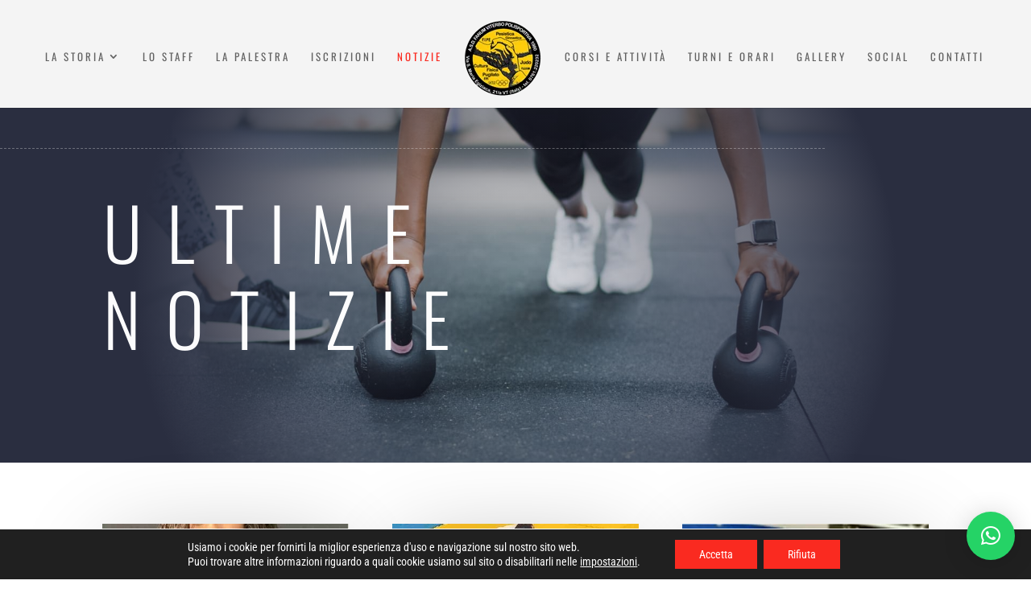

--- FILE ---
content_type: text/html; charset=UTF-8
request_url: https://www.fanumitalia.it/notizie/
body_size: 17560
content:
<!DOCTYPE html>
<html lang="it-IT">
<head>
<meta charset="UTF-8" />
<meta http-equiv="X-UA-Compatible" content="IE=edge">
<link rel="pingback" href="https://www.fanumitalia.it/xmlrpc.php" />
<script type="text/javascript">
document.documentElement.className = 'js';
</script>
<title>Notizie | Fanum Italia</title>
<link rel="preconnect" href="https://fonts.gstatic.com" crossorigin /><style id="et-builder-googlefonts-cached-inline">/* Original: https://fonts.googleapis.com/css?family=Oswald:200,300,regular,500,600,700|Roboto+Condensed:300,300italic,regular,italic,700,700italic&#038;subset=latin,latin-ext&#038;display=swap *//* User Agent: Mozilla/5.0 (Unknown; Linux x86_64) AppleWebKit/538.1 (KHTML, like Gecko) Safari/538.1 Daum/4.1 */@font-face {font-family: 'Oswald';font-style: normal;font-weight: 200;font-display: swap;src: url(https://fonts.gstatic.com/s/oswald/v57/TK3_WkUHHAIjg75cFRf3bXL8LICs13FvsUhiYA.ttf) format('truetype');}@font-face {font-family: 'Oswald';font-style: normal;font-weight: 300;font-display: swap;src: url(https://fonts.gstatic.com/s/oswald/v57/TK3_WkUHHAIjg75cFRf3bXL8LICs169vsUhiYA.ttf) format('truetype');}@font-face {font-family: 'Oswald';font-style: normal;font-weight: 400;font-display: swap;src: url(https://fonts.gstatic.com/s/oswald/v57/TK3_WkUHHAIjg75cFRf3bXL8LICs1_FvsUhiYA.ttf) format('truetype');}@font-face {font-family: 'Oswald';font-style: normal;font-weight: 500;font-display: swap;src: url(https://fonts.gstatic.com/s/oswald/v57/TK3_WkUHHAIjg75cFRf3bXL8LICs18NvsUhiYA.ttf) format('truetype');}@font-face {font-family: 'Oswald';font-style: normal;font-weight: 600;font-display: swap;src: url(https://fonts.gstatic.com/s/oswald/v57/TK3_WkUHHAIjg75cFRf3bXL8LICs1y9osUhiYA.ttf) format('truetype');}@font-face {font-family: 'Oswald';font-style: normal;font-weight: 700;font-display: swap;src: url(https://fonts.gstatic.com/s/oswald/v57/TK3_WkUHHAIjg75cFRf3bXL8LICs1xZosUhiYA.ttf) format('truetype');}@font-face {font-family: 'Roboto Condensed';font-style: italic;font-weight: 300;font-display: swap;src: url(https://fonts.gstatic.com/s/robotocondensed/v31/ieVW2ZhZI2eCN5jzbjEETS9weq8-19ehAyvMum7nfDB64UYK1XBpKQ.ttf) format('truetype');}@font-face {font-family: 'Roboto Condensed';font-style: italic;font-weight: 400;font-display: swap;src: url(https://fonts.gstatic.com/s/robotocondensed/v31/ieVW2ZhZI2eCN5jzbjEETS9weq8-19ehAyvMum7nfDB64RgK1XBpKQ.ttf) format('truetype');}@font-face {font-family: 'Roboto Condensed';font-style: italic;font-weight: 700;font-display: swap;src: url(https://fonts.gstatic.com/s/robotocondensed/v31/ieVW2ZhZI2eCN5jzbjEETS9weq8-19ehAyvMum7nfDB64f8N1XBpKQ.ttf) format('truetype');}@font-face {font-family: 'Roboto Condensed';font-style: normal;font-weight: 300;font-display: swap;src: url(https://fonts.gstatic.com/s/robotocondensed/v31/ieVo2ZhZI2eCN5jzbjEETS9weq8-_d6T_POl0fRJeyXsosBA5Xk.ttf) format('truetype');}@font-face {font-family: 'Roboto Condensed';font-style: normal;font-weight: 400;font-display: swap;src: url(https://fonts.gstatic.com/s/robotocondensed/v31/ieVo2ZhZI2eCN5jzbjEETS9weq8-_d6T_POl0fRJeyWyosBA5Xk.ttf) format('truetype');}@font-face {font-family: 'Roboto Condensed';font-style: normal;font-weight: 700;font-display: swap;src: url(https://fonts.gstatic.com/s/robotocondensed/v31/ieVo2ZhZI2eCN5jzbjEETS9weq8-_d6T_POl0fRJeyVVpcBA5Xk.ttf) format('truetype');}/* User Agent: Mozilla/5.0 (Windows NT 6.1; WOW64; rv:27.0) Gecko/20100101 Firefox/27.0 */@font-face {font-family: 'Oswald';font-style: normal;font-weight: 200;font-display: swap;src: url(https://fonts.gstatic.com/l/font?kit=TK3_WkUHHAIjg75cFRf3bXL8LICs13FvsUhiYw&skey=653237e53512d0de&v=v57) format('woff');}@font-face {font-family: 'Oswald';font-style: normal;font-weight: 300;font-display: swap;src: url(https://fonts.gstatic.com/l/font?kit=TK3_WkUHHAIjg75cFRf3bXL8LICs169vsUhiYw&skey=653237e53512d0de&v=v57) format('woff');}@font-face {font-family: 'Oswald';font-style: normal;font-weight: 400;font-display: swap;src: url(https://fonts.gstatic.com/l/font?kit=TK3_WkUHHAIjg75cFRf3bXL8LICs1_FvsUhiYw&skey=653237e53512d0de&v=v57) format('woff');}@font-face {font-family: 'Oswald';font-style: normal;font-weight: 500;font-display: swap;src: url(https://fonts.gstatic.com/l/font?kit=TK3_WkUHHAIjg75cFRf3bXL8LICs18NvsUhiYw&skey=653237e53512d0de&v=v57) format('woff');}@font-face {font-family: 'Oswald';font-style: normal;font-weight: 600;font-display: swap;src: url(https://fonts.gstatic.com/l/font?kit=TK3_WkUHHAIjg75cFRf3bXL8LICs1y9osUhiYw&skey=653237e53512d0de&v=v57) format('woff');}@font-face {font-family: 'Oswald';font-style: normal;font-weight: 700;font-display: swap;src: url(https://fonts.gstatic.com/l/font?kit=TK3_WkUHHAIjg75cFRf3bXL8LICs1xZosUhiYw&skey=653237e53512d0de&v=v57) format('woff');}@font-face {font-family: 'Roboto Condensed';font-style: italic;font-weight: 300;font-display: swap;src: url(https://fonts.gstatic.com/l/font?kit=ieVW2ZhZI2eCN5jzbjEETS9weq8-19ehAyvMum7nfDB64UYK1XBpKg&skey=7b4bef3e83279e13&v=v31) format('woff');}@font-face {font-family: 'Roboto Condensed';font-style: italic;font-weight: 400;font-display: swap;src: url(https://fonts.gstatic.com/l/font?kit=ieVW2ZhZI2eCN5jzbjEETS9weq8-19ehAyvMum7nfDB64RgK1XBpKg&skey=7b4bef3e83279e13&v=v31) format('woff');}@font-face {font-family: 'Roboto Condensed';font-style: italic;font-weight: 700;font-display: swap;src: url(https://fonts.gstatic.com/l/font?kit=ieVW2ZhZI2eCN5jzbjEETS9weq8-19ehAyvMum7nfDB64f8N1XBpKg&skey=7b4bef3e83279e13&v=v31) format('woff');}@font-face {font-family: 'Roboto Condensed';font-style: normal;font-weight: 300;font-display: swap;src: url(https://fonts.gstatic.com/l/font?kit=ieVo2ZhZI2eCN5jzbjEETS9weq8-_d6T_POl0fRJeyXsosBA5Xo&skey=9986ecffddb755ab&v=v31) format('woff');}@font-face {font-family: 'Roboto Condensed';font-style: normal;font-weight: 400;font-display: swap;src: url(https://fonts.gstatic.com/l/font?kit=ieVo2ZhZI2eCN5jzbjEETS9weq8-_d6T_POl0fRJeyWyosBA5Xo&skey=9986ecffddb755ab&v=v31) format('woff');}@font-face {font-family: 'Roboto Condensed';font-style: normal;font-weight: 700;font-display: swap;src: url(https://fonts.gstatic.com/l/font?kit=ieVo2ZhZI2eCN5jzbjEETS9weq8-_d6T_POl0fRJeyVVpcBA5Xo&skey=9986ecffddb755ab&v=v31) format('woff');}/* User Agent: Mozilla/5.0 (Windows NT 6.3; rv:39.0) Gecko/20100101 Firefox/39.0 */@font-face {font-family: 'Oswald';font-style: normal;font-weight: 200;font-display: swap;src: url(https://fonts.gstatic.com/s/oswald/v57/TK3_WkUHHAIjg75cFRf3bXL8LICs13FvsUhiZQ.woff2) format('woff2');}@font-face {font-family: 'Oswald';font-style: normal;font-weight: 300;font-display: swap;src: url(https://fonts.gstatic.com/s/oswald/v57/TK3_WkUHHAIjg75cFRf3bXL8LICs169vsUhiZQ.woff2) format('woff2');}@font-face {font-family: 'Oswald';font-style: normal;font-weight: 400;font-display: swap;src: url(https://fonts.gstatic.com/s/oswald/v57/TK3_WkUHHAIjg75cFRf3bXL8LICs1_FvsUhiZQ.woff2) format('woff2');}@font-face {font-family: 'Oswald';font-style: normal;font-weight: 500;font-display: swap;src: url(https://fonts.gstatic.com/s/oswald/v57/TK3_WkUHHAIjg75cFRf3bXL8LICs18NvsUhiZQ.woff2) format('woff2');}@font-face {font-family: 'Oswald';font-style: normal;font-weight: 600;font-display: swap;src: url(https://fonts.gstatic.com/s/oswald/v57/TK3_WkUHHAIjg75cFRf3bXL8LICs1y9osUhiZQ.woff2) format('woff2');}@font-face {font-family: 'Oswald';font-style: normal;font-weight: 700;font-display: swap;src: url(https://fonts.gstatic.com/s/oswald/v57/TK3_WkUHHAIjg75cFRf3bXL8LICs1xZosUhiZQ.woff2) format('woff2');}@font-face {font-family: 'Roboto Condensed';font-style: italic;font-weight: 300;font-display: swap;src: url(https://fonts.gstatic.com/s/robotocondensed/v31/ieVW2ZhZI2eCN5jzbjEETS9weq8-19ehAyvMum7nfDB64UYK1XBpLA.woff2) format('woff2');}@font-face {font-family: 'Roboto Condensed';font-style: italic;font-weight: 400;font-display: swap;src: url(https://fonts.gstatic.com/s/robotocondensed/v31/ieVW2ZhZI2eCN5jzbjEETS9weq8-19ehAyvMum7nfDB64RgK1XBpLA.woff2) format('woff2');}@font-face {font-family: 'Roboto Condensed';font-style: italic;font-weight: 700;font-display: swap;src: url(https://fonts.gstatic.com/s/robotocondensed/v31/ieVW2ZhZI2eCN5jzbjEETS9weq8-19ehAyvMum7nfDB64f8N1XBpLA.woff2) format('woff2');}@font-face {font-family: 'Roboto Condensed';font-style: normal;font-weight: 300;font-display: swap;src: url(https://fonts.gstatic.com/s/robotocondensed/v31/ieVo2ZhZI2eCN5jzbjEETS9weq8-_d6T_POl0fRJeyXsosBA5Xw.woff2) format('woff2');}@font-face {font-family: 'Roboto Condensed';font-style: normal;font-weight: 400;font-display: swap;src: url(https://fonts.gstatic.com/s/robotocondensed/v31/ieVo2ZhZI2eCN5jzbjEETS9weq8-_d6T_POl0fRJeyWyosBA5Xw.woff2) format('woff2');}@font-face {font-family: 'Roboto Condensed';font-style: normal;font-weight: 700;font-display: swap;src: url(https://fonts.gstatic.com/s/robotocondensed/v31/ieVo2ZhZI2eCN5jzbjEETS9weq8-_d6T_POl0fRJeyVVpcBA5Xw.woff2) format('woff2');}</style><meta name='robots' content='max-image-preview:large' />
<script type="text/javascript">
let jqueryParams=[],jQuery=function(r){return jqueryParams=[...jqueryParams,r],jQuery},$=function(r){return jqueryParams=[...jqueryParams,r],$};window.jQuery=jQuery,window.$=jQuery;let customHeadScripts=!1;jQuery.fn=jQuery.prototype={},$.fn=jQuery.prototype={},jQuery.noConflict=function(r){if(window.jQuery)return jQuery=window.jQuery,$=window.jQuery,customHeadScripts=!0,jQuery.noConflict},jQuery.ready=function(r){jqueryParams=[...jqueryParams,r]},$.ready=function(r){jqueryParams=[...jqueryParams,r]},jQuery.load=function(r){jqueryParams=[...jqueryParams,r]},$.load=function(r){jqueryParams=[...jqueryParams,r]},jQuery.fn.ready=function(r){jqueryParams=[...jqueryParams,r]},$.fn.ready=function(r){jqueryParams=[...jqueryParams,r]};</script><link rel="alternate" type="application/rss+xml" title="Fanum Italia &raquo; Feed" href="https://www.fanumitalia.it/feed/" />
<link rel="alternate" type="application/rss+xml" title="Fanum Italia &raquo; Feed dei commenti" href="https://www.fanumitalia.it/comments/feed/" />
<link rel="alternate" title="oEmbed (JSON)" type="application/json+oembed" href="https://www.fanumitalia.it/wp-json/oembed/1.0/embed?url=https%3A%2F%2Fwww.fanumitalia.it%2Fnotizie%2F" />
<link rel="alternate" title="oEmbed (XML)" type="text/xml+oembed" href="https://www.fanumitalia.it/wp-json/oembed/1.0/embed?url=https%3A%2F%2Fwww.fanumitalia.it%2Fnotizie%2F&#038;format=xml" />
<meta content="Divi v.4.27.5" name="generator"/><!-- <link rel='stylesheet' id='wp-components-css' href='https://www.fanumitalia.it/wp-includes/css/dist/components/style.min.css?ver=6.9' type='text/css' media='all' /> -->
<!-- <link rel='stylesheet' id='wp-preferences-css' href='https://www.fanumitalia.it/wp-includes/css/dist/preferences/style.min.css?ver=6.9' type='text/css' media='all' /> -->
<!-- <link rel='stylesheet' id='wp-block-editor-css' href='https://www.fanumitalia.it/wp-includes/css/dist/block-editor/style.min.css?ver=6.9' type='text/css' media='all' /> -->
<!-- <link rel='stylesheet' id='popup-maker-block-library-style-css' href='https://www.fanumitalia.it/wp-content/plugins/popup-maker/dist/packages/block-library-style.css?ver=dbea705cfafe089d65f1' type='text/css' media='all' /> -->
<!-- <link rel='stylesheet' id='contact-form-7-css' href='https://www.fanumitalia.it/wp-content/plugins/contact-form-7/includes/css/styles.css?ver=6.1.4' type='text/css' media='all' /> -->
<!-- <link rel='stylesheet' id='moove_gdpr_frontend-css' href='https://www.fanumitalia.it/wp-content/plugins/gdpr-cookie-compliance/dist/styles/gdpr-main-nf.css?ver=5.0.9' type='text/css' media='all' /> -->
<link rel="stylesheet" type="text/css" href="//www.fanumitalia.it/wp-content/cache/wpfc-minified/mcfe892a/8ap6m.css" media="all"/>
<style id='moove_gdpr_frontend-inline-css' type='text/css'>
#moove_gdpr_cookie_modal .moove-gdpr-modal-content .moove-gdpr-tab-main h3.tab-title, 
#moove_gdpr_cookie_modal .moove-gdpr-modal-content .moove-gdpr-tab-main span.tab-title,
#moove_gdpr_cookie_modal .moove-gdpr-modal-content .moove-gdpr-modal-left-content #moove-gdpr-menu li a, 
#moove_gdpr_cookie_modal .moove-gdpr-modal-content .moove-gdpr-modal-left-content #moove-gdpr-menu li button,
#moove_gdpr_cookie_modal .moove-gdpr-modal-content .moove-gdpr-modal-left-content .moove-gdpr-branding-cnt a,
#moove_gdpr_cookie_modal .moove-gdpr-modal-content .moove-gdpr-modal-footer-content .moove-gdpr-button-holder a.mgbutton, 
#moove_gdpr_cookie_modal .moove-gdpr-modal-content .moove-gdpr-modal-footer-content .moove-gdpr-button-holder button.mgbutton,
#moove_gdpr_cookie_modal .cookie-switch .cookie-slider:after, 
#moove_gdpr_cookie_modal .cookie-switch .slider:after, 
#moove_gdpr_cookie_modal .switch .cookie-slider:after, 
#moove_gdpr_cookie_modal .switch .slider:after,
#moove_gdpr_cookie_info_bar .moove-gdpr-info-bar-container .moove-gdpr-info-bar-content p, 
#moove_gdpr_cookie_info_bar .moove-gdpr-info-bar-container .moove-gdpr-info-bar-content p a,
#moove_gdpr_cookie_info_bar .moove-gdpr-info-bar-container .moove-gdpr-info-bar-content a.mgbutton, 
#moove_gdpr_cookie_info_bar .moove-gdpr-info-bar-container .moove-gdpr-info-bar-content button.mgbutton,
#moove_gdpr_cookie_modal .moove-gdpr-modal-content .moove-gdpr-tab-main .moove-gdpr-tab-main-content h1, 
#moove_gdpr_cookie_modal .moove-gdpr-modal-content .moove-gdpr-tab-main .moove-gdpr-tab-main-content h2, 
#moove_gdpr_cookie_modal .moove-gdpr-modal-content .moove-gdpr-tab-main .moove-gdpr-tab-main-content h3, 
#moove_gdpr_cookie_modal .moove-gdpr-modal-content .moove-gdpr-tab-main .moove-gdpr-tab-main-content h4, 
#moove_gdpr_cookie_modal .moove-gdpr-modal-content .moove-gdpr-tab-main .moove-gdpr-tab-main-content h5, 
#moove_gdpr_cookie_modal .moove-gdpr-modal-content .moove-gdpr-tab-main .moove-gdpr-tab-main-content h6,
#moove_gdpr_cookie_modal .moove-gdpr-modal-content.moove_gdpr_modal_theme_v2 .moove-gdpr-modal-title .tab-title,
#moove_gdpr_cookie_modal .moove-gdpr-modal-content.moove_gdpr_modal_theme_v2 .moove-gdpr-tab-main h3.tab-title, 
#moove_gdpr_cookie_modal .moove-gdpr-modal-content.moove_gdpr_modal_theme_v2 .moove-gdpr-tab-main span.tab-title,
#moove_gdpr_cookie_modal .moove-gdpr-modal-content.moove_gdpr_modal_theme_v2 .moove-gdpr-branding-cnt a {
font-weight: inherit				}
#moove_gdpr_cookie_modal,#moove_gdpr_cookie_info_bar,.gdpr_cookie_settings_shortcode_content{font-family:inherit}#moove_gdpr_save_popup_settings_button{background-color:#373737;color:#fff}#moove_gdpr_save_popup_settings_button:hover{background-color:#000}#moove_gdpr_cookie_info_bar .moove-gdpr-info-bar-container .moove-gdpr-info-bar-content a.mgbutton,#moove_gdpr_cookie_info_bar .moove-gdpr-info-bar-container .moove-gdpr-info-bar-content button.mgbutton{background-color:#fa2a20}#moove_gdpr_cookie_modal .moove-gdpr-modal-content .moove-gdpr-modal-footer-content .moove-gdpr-button-holder a.mgbutton,#moove_gdpr_cookie_modal .moove-gdpr-modal-content .moove-gdpr-modal-footer-content .moove-gdpr-button-holder button.mgbutton,.gdpr_cookie_settings_shortcode_content .gdpr-shr-button.button-green{background-color:#fa2a20;border-color:#fa2a20}#moove_gdpr_cookie_modal .moove-gdpr-modal-content .moove-gdpr-modal-footer-content .moove-gdpr-button-holder a.mgbutton:hover,#moove_gdpr_cookie_modal .moove-gdpr-modal-content .moove-gdpr-modal-footer-content .moove-gdpr-button-holder button.mgbutton:hover,.gdpr_cookie_settings_shortcode_content .gdpr-shr-button.button-green:hover{background-color:#fff;color:#fa2a20}#moove_gdpr_cookie_modal .moove-gdpr-modal-content .moove-gdpr-modal-close i,#moove_gdpr_cookie_modal .moove-gdpr-modal-content .moove-gdpr-modal-close span.gdpr-icon{background-color:#fa2a20;border:1px solid #fa2a20}#moove_gdpr_cookie_info_bar span.moove-gdpr-infobar-allow-all.focus-g,#moove_gdpr_cookie_info_bar span.moove-gdpr-infobar-allow-all:focus,#moove_gdpr_cookie_info_bar button.moove-gdpr-infobar-allow-all.focus-g,#moove_gdpr_cookie_info_bar button.moove-gdpr-infobar-allow-all:focus,#moove_gdpr_cookie_info_bar span.moove-gdpr-infobar-reject-btn.focus-g,#moove_gdpr_cookie_info_bar span.moove-gdpr-infobar-reject-btn:focus,#moove_gdpr_cookie_info_bar button.moove-gdpr-infobar-reject-btn.focus-g,#moove_gdpr_cookie_info_bar button.moove-gdpr-infobar-reject-btn:focus,#moove_gdpr_cookie_info_bar span.change-settings-button.focus-g,#moove_gdpr_cookie_info_bar span.change-settings-button:focus,#moove_gdpr_cookie_info_bar button.change-settings-button.focus-g,#moove_gdpr_cookie_info_bar button.change-settings-button:focus{-webkit-box-shadow:0 0 1px 3px #fa2a20;-moz-box-shadow:0 0 1px 3px #fa2a20;box-shadow:0 0 1px 3px #fa2a20}#moove_gdpr_cookie_modal .moove-gdpr-modal-content .moove-gdpr-modal-close i:hover,#moove_gdpr_cookie_modal .moove-gdpr-modal-content .moove-gdpr-modal-close span.gdpr-icon:hover,#moove_gdpr_cookie_info_bar span[data-href]>u.change-settings-button{color:#fa2a20}#moove_gdpr_cookie_modal .moove-gdpr-modal-content .moove-gdpr-modal-left-content #moove-gdpr-menu li.menu-item-selected a span.gdpr-icon,#moove_gdpr_cookie_modal .moove-gdpr-modal-content .moove-gdpr-modal-left-content #moove-gdpr-menu li.menu-item-selected button span.gdpr-icon{color:inherit}#moove_gdpr_cookie_modal .moove-gdpr-modal-content .moove-gdpr-modal-left-content #moove-gdpr-menu li a span.gdpr-icon,#moove_gdpr_cookie_modal .moove-gdpr-modal-content .moove-gdpr-modal-left-content #moove-gdpr-menu li button span.gdpr-icon{color:inherit}#moove_gdpr_cookie_modal .gdpr-acc-link{line-height:0;font-size:0;color:transparent;position:absolute}#moove_gdpr_cookie_modal .moove-gdpr-modal-content .moove-gdpr-modal-close:hover i,#moove_gdpr_cookie_modal .moove-gdpr-modal-content .moove-gdpr-modal-left-content #moove-gdpr-menu li a,#moove_gdpr_cookie_modal .moove-gdpr-modal-content .moove-gdpr-modal-left-content #moove-gdpr-menu li button,#moove_gdpr_cookie_modal .moove-gdpr-modal-content .moove-gdpr-modal-left-content #moove-gdpr-menu li button i,#moove_gdpr_cookie_modal .moove-gdpr-modal-content .moove-gdpr-modal-left-content #moove-gdpr-menu li a i,#moove_gdpr_cookie_modal .moove-gdpr-modal-content .moove-gdpr-tab-main .moove-gdpr-tab-main-content a:hover,#moove_gdpr_cookie_info_bar.moove-gdpr-dark-scheme .moove-gdpr-info-bar-container .moove-gdpr-info-bar-content a.mgbutton:hover,#moove_gdpr_cookie_info_bar.moove-gdpr-dark-scheme .moove-gdpr-info-bar-container .moove-gdpr-info-bar-content button.mgbutton:hover,#moove_gdpr_cookie_info_bar.moove-gdpr-dark-scheme .moove-gdpr-info-bar-container .moove-gdpr-info-bar-content a:hover,#moove_gdpr_cookie_info_bar.moove-gdpr-dark-scheme .moove-gdpr-info-bar-container .moove-gdpr-info-bar-content button:hover,#moove_gdpr_cookie_info_bar.moove-gdpr-dark-scheme .moove-gdpr-info-bar-container .moove-gdpr-info-bar-content span.change-settings-button:hover,#moove_gdpr_cookie_info_bar.moove-gdpr-dark-scheme .moove-gdpr-info-bar-container .moove-gdpr-info-bar-content button.change-settings-button:hover,#moove_gdpr_cookie_info_bar.moove-gdpr-dark-scheme .moove-gdpr-info-bar-container .moove-gdpr-info-bar-content u.change-settings-button:hover,#moove_gdpr_cookie_info_bar span[data-href]>u.change-settings-button,#moove_gdpr_cookie_info_bar.moove-gdpr-dark-scheme .moove-gdpr-info-bar-container .moove-gdpr-info-bar-content a.mgbutton.focus-g,#moove_gdpr_cookie_info_bar.moove-gdpr-dark-scheme .moove-gdpr-info-bar-container .moove-gdpr-info-bar-content button.mgbutton.focus-g,#moove_gdpr_cookie_info_bar.moove-gdpr-dark-scheme .moove-gdpr-info-bar-container .moove-gdpr-info-bar-content a.focus-g,#moove_gdpr_cookie_info_bar.moove-gdpr-dark-scheme .moove-gdpr-info-bar-container .moove-gdpr-info-bar-content button.focus-g,#moove_gdpr_cookie_info_bar.moove-gdpr-dark-scheme .moove-gdpr-info-bar-container .moove-gdpr-info-bar-content a.mgbutton:focus,#moove_gdpr_cookie_info_bar.moove-gdpr-dark-scheme .moove-gdpr-info-bar-container .moove-gdpr-info-bar-content button.mgbutton:focus,#moove_gdpr_cookie_info_bar.moove-gdpr-dark-scheme .moove-gdpr-info-bar-container .moove-gdpr-info-bar-content a:focus,#moove_gdpr_cookie_info_bar.moove-gdpr-dark-scheme .moove-gdpr-info-bar-container .moove-gdpr-info-bar-content button:focus,#moove_gdpr_cookie_info_bar.moove-gdpr-dark-scheme .moove-gdpr-info-bar-container .moove-gdpr-info-bar-content span.change-settings-button.focus-g,span.change-settings-button:focus,button.change-settings-button.focus-g,button.change-settings-button:focus,#moove_gdpr_cookie_info_bar.moove-gdpr-dark-scheme .moove-gdpr-info-bar-container .moove-gdpr-info-bar-content u.change-settings-button.focus-g,#moove_gdpr_cookie_info_bar.moove-gdpr-dark-scheme .moove-gdpr-info-bar-container .moove-gdpr-info-bar-content u.change-settings-button:focus{color:#fa2a20}#moove_gdpr_cookie_modal .moove-gdpr-branding.focus-g span,#moove_gdpr_cookie_modal .moove-gdpr-modal-content .moove-gdpr-tab-main a.focus-g,#moove_gdpr_cookie_modal .moove-gdpr-modal-content .moove-gdpr-tab-main .gdpr-cd-details-toggle.focus-g{color:#fa2a20}#moove_gdpr_cookie_modal.gdpr_lightbox-hide{display:none}#moove_gdpr_cookie_info_bar .moove-gdpr-info-bar-container .moove-gdpr-info-bar-content a.mgbutton,#moove_gdpr_cookie_info_bar .moove-gdpr-info-bar-container .moove-gdpr-info-bar-content button.mgbutton,#moove_gdpr_cookie_modal .moove-gdpr-modal-content .moove-gdpr-modal-footer-content .moove-gdpr-button-holder a.mgbutton,#moove_gdpr_cookie_modal .moove-gdpr-modal-content .moove-gdpr-modal-footer-content .moove-gdpr-button-holder button.mgbutton,.gdpr-shr-button,#moove_gdpr_cookie_info_bar .moove-gdpr-infobar-close-btn{border-radius:0}
/*# sourceURL=moove_gdpr_frontend-inline-css */
</style>
<!-- <link rel='stylesheet' id='divi-style-pum-css' href='https://www.fanumitalia.it/wp-content/themes/Divi/style-static.min.css?ver=4.27.5' type='text/css' media='all' /> -->
<link rel="https://api.w.org/" href="https://www.fanumitalia.it/wp-json/" /><link rel="alternate" title="JSON" type="application/json" href="https://www.fanumitalia.it/wp-json/wp/v2/pages/1027" /><link rel="EditURI" type="application/rsd+xml" title="RSD" href="https://www.fanumitalia.it/xmlrpc.php?rsd" />
<meta name="generator" content="WordPress 6.9" />
<link rel="canonical" href="https://www.fanumitalia.it/notizie/" />
<link rel='shortlink' href='https://www.fanumitalia.it/?p=1027' />
<meta name="viewport" content="width=device-width, initial-scale=1.0, maximum-scale=1.0, user-scalable=0" /><!-- Google tag (gtag.js) -->
<script async src="https://www.googletagmanager.com/gtag/js?id=UA-91428516-1"></script>
<script>
window.dataLayer = window.dataLayer || [];
function gtag(){dataLayer.push(arguments);}
gtag('js', new Date());
gtag('config', 'UA-91428516-1');
</script>
<link rel="icon" href="https://www.fanumitalia.it/wp-content/uploads/2022/11/cropped-logo-palestra-fanum-32x32.png" sizes="32x32" />
<link rel="icon" href="https://www.fanumitalia.it/wp-content/uploads/2022/11/cropped-logo-palestra-fanum-192x192.png" sizes="192x192" />
<link rel="apple-touch-icon" href="https://www.fanumitalia.it/wp-content/uploads/2022/11/cropped-logo-palestra-fanum-180x180.png" />
<meta name="msapplication-TileImage" content="https://www.fanumitalia.it/wp-content/uploads/2022/11/cropped-logo-palestra-fanum-270x270.png" />
<!-- <link rel="stylesheet" id="et-core-unified-1027-cached-inline-styles" href="https://www.fanumitalia.it/wp-content/et-cache/1027/et-core-unified-1027.min.css?ver=1768474174" /> --><!-- <link rel="stylesheet" id="et-core-unified-deferred-1027-cached-inline-styles" href="https://www.fanumitalia.it/wp-content/et-cache/1027/et-core-unified-deferred-1027.min.css?ver=1768474174" /> -->
<link rel="stylesheet" type="text/css" href="//www.fanumitalia.it/wp-content/cache/wpfc-minified/f6gjerns/a7o41.css" media="all"/><style id='global-styles-inline-css' type='text/css'>
:root{--wp--preset--aspect-ratio--square: 1;--wp--preset--aspect-ratio--4-3: 4/3;--wp--preset--aspect-ratio--3-4: 3/4;--wp--preset--aspect-ratio--3-2: 3/2;--wp--preset--aspect-ratio--2-3: 2/3;--wp--preset--aspect-ratio--16-9: 16/9;--wp--preset--aspect-ratio--9-16: 9/16;--wp--preset--color--black: #000000;--wp--preset--color--cyan-bluish-gray: #abb8c3;--wp--preset--color--white: #ffffff;--wp--preset--color--pale-pink: #f78da7;--wp--preset--color--vivid-red: #cf2e2e;--wp--preset--color--luminous-vivid-orange: #ff6900;--wp--preset--color--luminous-vivid-amber: #fcb900;--wp--preset--color--light-green-cyan: #7bdcb5;--wp--preset--color--vivid-green-cyan: #00d084;--wp--preset--color--pale-cyan-blue: #8ed1fc;--wp--preset--color--vivid-cyan-blue: #0693e3;--wp--preset--color--vivid-purple: #9b51e0;--wp--preset--gradient--vivid-cyan-blue-to-vivid-purple: linear-gradient(135deg,rgb(6,147,227) 0%,rgb(155,81,224) 100%);--wp--preset--gradient--light-green-cyan-to-vivid-green-cyan: linear-gradient(135deg,rgb(122,220,180) 0%,rgb(0,208,130) 100%);--wp--preset--gradient--luminous-vivid-amber-to-luminous-vivid-orange: linear-gradient(135deg,rgb(252,185,0) 0%,rgb(255,105,0) 100%);--wp--preset--gradient--luminous-vivid-orange-to-vivid-red: linear-gradient(135deg,rgb(255,105,0) 0%,rgb(207,46,46) 100%);--wp--preset--gradient--very-light-gray-to-cyan-bluish-gray: linear-gradient(135deg,rgb(238,238,238) 0%,rgb(169,184,195) 100%);--wp--preset--gradient--cool-to-warm-spectrum: linear-gradient(135deg,rgb(74,234,220) 0%,rgb(151,120,209) 20%,rgb(207,42,186) 40%,rgb(238,44,130) 60%,rgb(251,105,98) 80%,rgb(254,248,76) 100%);--wp--preset--gradient--blush-light-purple: linear-gradient(135deg,rgb(255,206,236) 0%,rgb(152,150,240) 100%);--wp--preset--gradient--blush-bordeaux: linear-gradient(135deg,rgb(254,205,165) 0%,rgb(254,45,45) 50%,rgb(107,0,62) 100%);--wp--preset--gradient--luminous-dusk: linear-gradient(135deg,rgb(255,203,112) 0%,rgb(199,81,192) 50%,rgb(65,88,208) 100%);--wp--preset--gradient--pale-ocean: linear-gradient(135deg,rgb(255,245,203) 0%,rgb(182,227,212) 50%,rgb(51,167,181) 100%);--wp--preset--gradient--electric-grass: linear-gradient(135deg,rgb(202,248,128) 0%,rgb(113,206,126) 100%);--wp--preset--gradient--midnight: linear-gradient(135deg,rgb(2,3,129) 0%,rgb(40,116,252) 100%);--wp--preset--font-size--small: 13px;--wp--preset--font-size--medium: 20px;--wp--preset--font-size--large: 36px;--wp--preset--font-size--x-large: 42px;--wp--preset--spacing--20: 0.44rem;--wp--preset--spacing--30: 0.67rem;--wp--preset--spacing--40: 1rem;--wp--preset--spacing--50: 1.5rem;--wp--preset--spacing--60: 2.25rem;--wp--preset--spacing--70: 3.38rem;--wp--preset--spacing--80: 5.06rem;--wp--preset--shadow--natural: 6px 6px 9px rgba(0, 0, 0, 0.2);--wp--preset--shadow--deep: 12px 12px 50px rgba(0, 0, 0, 0.4);--wp--preset--shadow--sharp: 6px 6px 0px rgba(0, 0, 0, 0.2);--wp--preset--shadow--outlined: 6px 6px 0px -3px rgb(255, 255, 255), 6px 6px rgb(0, 0, 0);--wp--preset--shadow--crisp: 6px 6px 0px rgb(0, 0, 0);}:root { --wp--style--global--content-size: 823px;--wp--style--global--wide-size: 1080px; }:where(body) { margin: 0; }.wp-site-blocks > .alignleft { float: left; margin-right: 2em; }.wp-site-blocks > .alignright { float: right; margin-left: 2em; }.wp-site-blocks > .aligncenter { justify-content: center; margin-left: auto; margin-right: auto; }:where(.is-layout-flex){gap: 0.5em;}:where(.is-layout-grid){gap: 0.5em;}.is-layout-flow > .alignleft{float: left;margin-inline-start: 0;margin-inline-end: 2em;}.is-layout-flow > .alignright{float: right;margin-inline-start: 2em;margin-inline-end: 0;}.is-layout-flow > .aligncenter{margin-left: auto !important;margin-right: auto !important;}.is-layout-constrained > .alignleft{float: left;margin-inline-start: 0;margin-inline-end: 2em;}.is-layout-constrained > .alignright{float: right;margin-inline-start: 2em;margin-inline-end: 0;}.is-layout-constrained > .aligncenter{margin-left: auto !important;margin-right: auto !important;}.is-layout-constrained > :where(:not(.alignleft):not(.alignright):not(.alignfull)){max-width: var(--wp--style--global--content-size);margin-left: auto !important;margin-right: auto !important;}.is-layout-constrained > .alignwide{max-width: var(--wp--style--global--wide-size);}body .is-layout-flex{display: flex;}.is-layout-flex{flex-wrap: wrap;align-items: center;}.is-layout-flex > :is(*, div){margin: 0;}body .is-layout-grid{display: grid;}.is-layout-grid > :is(*, div){margin: 0;}body{padding-top: 0px;padding-right: 0px;padding-bottom: 0px;padding-left: 0px;}:root :where(.wp-element-button, .wp-block-button__link){background-color: #32373c;border-width: 0;color: #fff;font-family: inherit;font-size: inherit;font-style: inherit;font-weight: inherit;letter-spacing: inherit;line-height: inherit;padding-top: calc(0.667em + 2px);padding-right: calc(1.333em + 2px);padding-bottom: calc(0.667em + 2px);padding-left: calc(1.333em + 2px);text-decoration: none;text-transform: inherit;}.has-black-color{color: var(--wp--preset--color--black) !important;}.has-cyan-bluish-gray-color{color: var(--wp--preset--color--cyan-bluish-gray) !important;}.has-white-color{color: var(--wp--preset--color--white) !important;}.has-pale-pink-color{color: var(--wp--preset--color--pale-pink) !important;}.has-vivid-red-color{color: var(--wp--preset--color--vivid-red) !important;}.has-luminous-vivid-orange-color{color: var(--wp--preset--color--luminous-vivid-orange) !important;}.has-luminous-vivid-amber-color{color: var(--wp--preset--color--luminous-vivid-amber) !important;}.has-light-green-cyan-color{color: var(--wp--preset--color--light-green-cyan) !important;}.has-vivid-green-cyan-color{color: var(--wp--preset--color--vivid-green-cyan) !important;}.has-pale-cyan-blue-color{color: var(--wp--preset--color--pale-cyan-blue) !important;}.has-vivid-cyan-blue-color{color: var(--wp--preset--color--vivid-cyan-blue) !important;}.has-vivid-purple-color{color: var(--wp--preset--color--vivid-purple) !important;}.has-black-background-color{background-color: var(--wp--preset--color--black) !important;}.has-cyan-bluish-gray-background-color{background-color: var(--wp--preset--color--cyan-bluish-gray) !important;}.has-white-background-color{background-color: var(--wp--preset--color--white) !important;}.has-pale-pink-background-color{background-color: var(--wp--preset--color--pale-pink) !important;}.has-vivid-red-background-color{background-color: var(--wp--preset--color--vivid-red) !important;}.has-luminous-vivid-orange-background-color{background-color: var(--wp--preset--color--luminous-vivid-orange) !important;}.has-luminous-vivid-amber-background-color{background-color: var(--wp--preset--color--luminous-vivid-amber) !important;}.has-light-green-cyan-background-color{background-color: var(--wp--preset--color--light-green-cyan) !important;}.has-vivid-green-cyan-background-color{background-color: var(--wp--preset--color--vivid-green-cyan) !important;}.has-pale-cyan-blue-background-color{background-color: var(--wp--preset--color--pale-cyan-blue) !important;}.has-vivid-cyan-blue-background-color{background-color: var(--wp--preset--color--vivid-cyan-blue) !important;}.has-vivid-purple-background-color{background-color: var(--wp--preset--color--vivid-purple) !important;}.has-black-border-color{border-color: var(--wp--preset--color--black) !important;}.has-cyan-bluish-gray-border-color{border-color: var(--wp--preset--color--cyan-bluish-gray) !important;}.has-white-border-color{border-color: var(--wp--preset--color--white) !important;}.has-pale-pink-border-color{border-color: var(--wp--preset--color--pale-pink) !important;}.has-vivid-red-border-color{border-color: var(--wp--preset--color--vivid-red) !important;}.has-luminous-vivid-orange-border-color{border-color: var(--wp--preset--color--luminous-vivid-orange) !important;}.has-luminous-vivid-amber-border-color{border-color: var(--wp--preset--color--luminous-vivid-amber) !important;}.has-light-green-cyan-border-color{border-color: var(--wp--preset--color--light-green-cyan) !important;}.has-vivid-green-cyan-border-color{border-color: var(--wp--preset--color--vivid-green-cyan) !important;}.has-pale-cyan-blue-border-color{border-color: var(--wp--preset--color--pale-cyan-blue) !important;}.has-vivid-cyan-blue-border-color{border-color: var(--wp--preset--color--vivid-cyan-blue) !important;}.has-vivid-purple-border-color{border-color: var(--wp--preset--color--vivid-purple) !important;}.has-vivid-cyan-blue-to-vivid-purple-gradient-background{background: var(--wp--preset--gradient--vivid-cyan-blue-to-vivid-purple) !important;}.has-light-green-cyan-to-vivid-green-cyan-gradient-background{background: var(--wp--preset--gradient--light-green-cyan-to-vivid-green-cyan) !important;}.has-luminous-vivid-amber-to-luminous-vivid-orange-gradient-background{background: var(--wp--preset--gradient--luminous-vivid-amber-to-luminous-vivid-orange) !important;}.has-luminous-vivid-orange-to-vivid-red-gradient-background{background: var(--wp--preset--gradient--luminous-vivid-orange-to-vivid-red) !important;}.has-very-light-gray-to-cyan-bluish-gray-gradient-background{background: var(--wp--preset--gradient--very-light-gray-to-cyan-bluish-gray) !important;}.has-cool-to-warm-spectrum-gradient-background{background: var(--wp--preset--gradient--cool-to-warm-spectrum) !important;}.has-blush-light-purple-gradient-background{background: var(--wp--preset--gradient--blush-light-purple) !important;}.has-blush-bordeaux-gradient-background{background: var(--wp--preset--gradient--blush-bordeaux) !important;}.has-luminous-dusk-gradient-background{background: var(--wp--preset--gradient--luminous-dusk) !important;}.has-pale-ocean-gradient-background{background: var(--wp--preset--gradient--pale-ocean) !important;}.has-electric-grass-gradient-background{background: var(--wp--preset--gradient--electric-grass) !important;}.has-midnight-gradient-background{background: var(--wp--preset--gradient--midnight) !important;}.has-small-font-size{font-size: var(--wp--preset--font-size--small) !important;}.has-medium-font-size{font-size: var(--wp--preset--font-size--medium) !important;}.has-large-font-size{font-size: var(--wp--preset--font-size--large) !important;}.has-x-large-font-size{font-size: var(--wp--preset--font-size--x-large) !important;}
/*# sourceURL=global-styles-inline-css */
</style>
<!-- <link rel='stylesheet' id='mediaelement-css' href='https://www.fanumitalia.it/wp-includes/js/mediaelement/mediaelementplayer-legacy.min.css?ver=4.2.17' type='text/css' media='all' /> -->
<!-- <link rel='stylesheet' id='wp-mediaelement-css' href='https://www.fanumitalia.it/wp-includes/js/mediaelement/wp-mediaelement.min.css?ver=6.9' type='text/css' media='all' /> -->
<link rel="stylesheet" type="text/css" href="//www.fanumitalia.it/wp-content/cache/wpfc-minified/1zzcvka0/9puht.css" media="all"/>
<style id='wp-block-library-inline-css' type='text/css'>
:root{--wp-block-synced-color:#7a00df;--wp-block-synced-color--rgb:122,0,223;--wp-bound-block-color:var(--wp-block-synced-color);--wp-editor-canvas-background:#ddd;--wp-admin-theme-color:#007cba;--wp-admin-theme-color--rgb:0,124,186;--wp-admin-theme-color-darker-10:#006ba1;--wp-admin-theme-color-darker-10--rgb:0,107,160.5;--wp-admin-theme-color-darker-20:#005a87;--wp-admin-theme-color-darker-20--rgb:0,90,135;--wp-admin-border-width-focus:2px}@media (min-resolution:192dpi){:root{--wp-admin-border-width-focus:1.5px}}.wp-element-button{cursor:pointer}:root .has-very-light-gray-background-color{background-color:#eee}:root .has-very-dark-gray-background-color{background-color:#313131}:root .has-very-light-gray-color{color:#eee}:root .has-very-dark-gray-color{color:#313131}:root .has-vivid-green-cyan-to-vivid-cyan-blue-gradient-background{background:linear-gradient(135deg,#00d084,#0693e3)}:root .has-purple-crush-gradient-background{background:linear-gradient(135deg,#34e2e4,#4721fb 50%,#ab1dfe)}:root .has-hazy-dawn-gradient-background{background:linear-gradient(135deg,#faaca8,#dad0ec)}:root .has-subdued-olive-gradient-background{background:linear-gradient(135deg,#fafae1,#67a671)}:root .has-atomic-cream-gradient-background{background:linear-gradient(135deg,#fdd79a,#004a59)}:root .has-nightshade-gradient-background{background:linear-gradient(135deg,#330968,#31cdcf)}:root .has-midnight-gradient-background{background:linear-gradient(135deg,#020381,#2874fc)}:root{--wp--preset--font-size--normal:16px;--wp--preset--font-size--huge:42px}.has-regular-font-size{font-size:1em}.has-larger-font-size{font-size:2.625em}.has-normal-font-size{font-size:var(--wp--preset--font-size--normal)}.has-huge-font-size{font-size:var(--wp--preset--font-size--huge)}.has-text-align-center{text-align:center}.has-text-align-left{text-align:left}.has-text-align-right{text-align:right}.has-fit-text{white-space:nowrap!important}#end-resizable-editor-section{display:none}.aligncenter{clear:both}.items-justified-left{justify-content:flex-start}.items-justified-center{justify-content:center}.items-justified-right{justify-content:flex-end}.items-justified-space-between{justify-content:space-between}.screen-reader-text{border:0;clip-path:inset(50%);height:1px;margin:-1px;overflow:hidden;padding:0;position:absolute;width:1px;word-wrap:normal!important}.screen-reader-text:focus{background-color:#ddd;clip-path:none;color:#444;display:block;font-size:1em;height:auto;left:5px;line-height:normal;padding:15px 23px 14px;text-decoration:none;top:5px;width:auto;z-index:100000}html :where(.has-border-color){border-style:solid}html :where([style*=border-top-color]){border-top-style:solid}html :where([style*=border-right-color]){border-right-style:solid}html :where([style*=border-bottom-color]){border-bottom-style:solid}html :where([style*=border-left-color]){border-left-style:solid}html :where([style*=border-width]){border-style:solid}html :where([style*=border-top-width]){border-top-style:solid}html :where([style*=border-right-width]){border-right-style:solid}html :where([style*=border-bottom-width]){border-bottom-style:solid}html :where([style*=border-left-width]){border-left-style:solid}html :where(img[class*=wp-image-]){height:auto;max-width:100%}:where(figure){margin:0 0 1em}html :where(.is-position-sticky){--wp-admin--admin-bar--position-offset:var(--wp-admin--admin-bar--height,0px)}@media screen and (max-width:600px){html :where(.is-position-sticky){--wp-admin--admin-bar--position-offset:0px}}
/*wp_block_styles_on_demand_placeholder:696a4e253c7a4*/
/*# sourceURL=wp-block-library-inline-css */
</style>
<!-- <link rel='stylesheet' id='qlwapp-frontend-css' href='https://www.fanumitalia.it/wp-content/plugins/wp-whatsapp-chat/build/frontend/css/style.css?ver=8.1.5' type='text/css' media='all' /> -->
<link rel="stylesheet" type="text/css" href="//www.fanumitalia.it/wp-content/cache/wpfc-minified/eu5wpsg1/8ap6m.css" media="all"/>
</head>
<body class="wp-singular page-template-default page page-id-1027 wp-theme-Divi et_pb_button_helper_class et_fullwidth_nav et_fixed_nav et_show_nav et_primary_nav_dropdown_animation_fade et_secondary_nav_dropdown_animation_fade et_header_style_split et_pb_footer_columns4 et_cover_background et_pb_gutter osx et_pb_gutters3 et_pb_pagebuilder_layout et_no_sidebar et_divi_theme et-db">
<div id="page-container">
<header id="main-header" data-height-onload="113">
<div class="container clearfix et_menu_container">
<div class="logo_container">
<span class="logo_helper"></span>
<a href="https://www.fanumitalia.it/">
<img src="https://www.fanumitalia.it/wp-content/uploads/2022/11/logo-palestra-fanum.png" width="100" height="96" alt="Fanum Italia" id="logo" data-height-percentage="88" />
</a>
</div>
<div id="et-top-navigation" data-height="113" data-fixed-height="40">
<nav id="top-menu-nav">
<ul id="top-menu" class="nav"><li id="menu-item-1438" class="mega-menu menu-item menu-item-type-post_type menu-item-object-page menu-item-has-children menu-item-1438"><a href="https://www.fanumitalia.it/la-storia/">La Storia</a>
<ul class="sub-menu">
<li id="menu-item-1448" class="menu-item menu-item-type-post_type menu-item-object-page menu-item-1448"><a href="https://www.fanumitalia.it/la-storia/">La Storia di Fanum</a></li>
<li id="menu-item-1447" class="menu-item menu-item-type-post_type menu-item-object-page menu-item-1447"><a href="https://www.fanumitalia.it/storia-del-pugilato-viterbo/">Storia del Pugilato a Viterbo</a></li>
<li id="menu-item-1441" class="menu-item menu-item-type-custom menu-item-object-custom menu-item-1441"><a target="_blank" href="http://www.fanumitalia.it/wp-content/uploads/2017/01/Affiliazione-F.P.I.-2011-Fanum.pdf">Affiliazione F.P.I.</a></li>
</ul>
</li>
<li id="menu-item-1088" class="menu-item menu-item-type-post_type menu-item-object-page menu-item-1088"><a href="https://www.fanumitalia.it/lo-staff/">Lo Staff</a></li>
<li id="menu-item-1439" class="menu-item menu-item-type-post_type menu-item-object-page menu-item-1439"><a href="https://www.fanumitalia.it/la-palestra/">La Palestra</a></li>
<li id="menu-item-1649" class="menu-item menu-item-type-post_type menu-item-object-page menu-item-1649"><a href="https://www.fanumitalia.it/iscrizioni/">Iscrizioni</a></li>
<li id="menu-item-1085" class="menu-item menu-item-type-post_type menu-item-object-page current-menu-item page_item page-item-1027 current_page_item menu-item-1085"><a href="https://www.fanumitalia.it/notizie/" aria-current="page">Notizie</a></li>
<li id="menu-item-1083" class="mega-menu menu-item menu-item-type-post_type menu-item-object-page menu-item-1083"><a href="https://www.fanumitalia.it/corsi-e-attivita/">Corsi e attività</a></li>
<li id="menu-item-1086" class="menu-item menu-item-type-post_type menu-item-object-page menu-item-1086"><a href="https://www.fanumitalia.it/turni-e-orari/">Turni e Orari</a></li>
<li id="menu-item-1081" class="menu-item menu-item-type-post_type menu-item-object-page menu-item-1081"><a href="https://www.fanumitalia.it/gallery/">Gallery</a></li>
<li id="menu-item-1084" class="menu-item menu-item-type-post_type menu-item-object-page menu-item-1084"><a href="https://www.fanumitalia.it/dai-social/">Social</a></li>
<li id="menu-item-1087" class="menu-item menu-item-type-post_type menu-item-object-page menu-item-1087"><a href="https://www.fanumitalia.it/contatti/">Contatti</a></li>
</ul>						</nav>
<div id="et_mobile_nav_menu">
<div class="mobile_nav closed">
<span class="select_page">Seleziona una pagina</span>
<span class="mobile_menu_bar mobile_menu_bar_toggle"></span>
</div>
</div>				</div> <!-- #et-top-navigation -->
</div> <!-- .container -->
</header> <!-- #main-header -->
<div id="et-main-area">
<div id="main-content">
<article id="post-1027" class="post-1027 page type-page status-publish hentry">
<div class="entry-content">
<div class="et-l et-l--post">
<div class="et_builder_inner_content et_pb_gutters3">
<div class="et_pb_section et_pb_section_0 et_pb_with_background et_section_regular" >
<div class="et_pb_row et_pb_row_0">
<div class="et_pb_column et_pb_column_4_4 et_pb_column_0  et_pb_css_mix_blend_mode_passthrough et-last-child">
<div class="et_pb_module et_pb_divider et_pb_divider_0 et_pb_divider_position_ et_pb_space"><div class="et_pb_divider_internal"></div></div>
</div>
</div><div class="et_pb_row et_pb_row_1">
<div class="et_pb_column et_pb_column_4_4 et_pb_column_1  et_pb_css_mix_blend_mode_passthrough et-last-child">
<div class="et_pb_module et_pb_text et_pb_text_0 et_animated  et_pb_text_align_left et_pb_bg_layout_dark">
<div class="et_pb_text_inner"><h1>ultime notizie</h1></div>
</div>
</div>
</div>
</div><div class="et_pb_section et_pb_section_1 et_hover_enabled et_section_regular" >
<div class="et_pb_row et_pb_row_2">
<div class="et_pb_column et_pb_column_4_4 et_pb_column_2  et_pb_css_mix_blend_mode_passthrough et-last-child">
<div class="et_pb_with_border et_pb_module et_pb_blog_0 et_hover_enabled et_pb_blog_grid_wrapper et_pb_bg_layout_light">
<div class="et_pb_blog_grid clearfix ">
<div class="et_pb_ajax_pagination_container">
<div class="et_pb_salvattore_content" data-columns>
<article id="post-3519" class="et_pb_post clearfix et_pb_blog_item_0_0 post-3519 post type-post status-publish format-standard has-post-thumbnail hentry category-senza-categoria">
<div class="et_pb_image_container"><a href="https://www.fanumitalia.it/gli-assi-della-fanum-di-viterbo-2025-terzo-settore-pugilato-iba-gym-boxe-e-pro-fpi/" class="entry-featured-image-url"><img fetchpriority="high" decoding="async" src="https://www.fanumitalia.it/wp-content/uploads/2025/07/FWqHJPhXwAImVYR-400x250.jpg" alt="Gli ASSI della FANUM di Viterbo 2025: Terzo settore- Pugilato IBA, Gym Boxe e PRO-  (FPI)." class="" srcset="https://www.fanumitalia.it/wp-content/uploads/2025/07/FWqHJPhXwAImVYR.jpg 479w, https://www.fanumitalia.it/wp-content/uploads/2025/07/FWqHJPhXwAImVYR-400x250.jpg 480w " sizes="(max-width:479px) 479px, 100vw "  width="400" height="250" /></a></div>
<h5 class="entry-title">
<a href="https://www.fanumitalia.it/gli-assi-della-fanum-di-viterbo-2025-terzo-settore-pugilato-iba-gym-boxe-e-pro-fpi/">Gli ASSI della FANUM di Viterbo 2025: Terzo settore- Pugilato IBA, Gym Boxe e PRO-  (FPI).</a>
</h5>
<p class="post-meta"><span class="published">Lug 30, 2025</span></p><div class="post-content"><div class="post-content-inner"><p>-Melissa Gemini tre argenti ai world cup/Brasile, Polonia e...</p>
</div><a href="https://www.fanumitalia.it/gli-assi-della-fanum-di-viterbo-2025-terzo-settore-pugilato-iba-gym-boxe-e-pro-fpi/" class="more-link">leggi tutto</a></div>			
</article>
<article id="post-3502" class="et_pb_post clearfix et_pb_blog_item_0_1 post-3502 post type-post status-publish format-standard has-post-thumbnail hentry category-senza-categoria">
<div class="et_pb_image_container"><a href="https://www.fanumitalia.it/gli-assi-della-fanum-di-viterbo-2025-secondo-settore-judo-fijlkam/" class="entry-featured-image-url"><img loading="lazy" decoding="async" src="https://www.fanumitalia.it/wp-content/uploads/2025/07/IMG-20241006-WA0018-400x250.jpg" alt="Gli ASSI della FANUM di Viterbo 2025: Secondo settore- JUDO-(FIJLKAM)." class="" srcset="https://www.fanumitalia.it/wp-content/uploads/2025/07/IMG-20241006-WA0018.jpg 479w, https://www.fanumitalia.it/wp-content/uploads/2025/07/IMG-20241006-WA0018-400x250.jpg 480w " sizes="(max-width:479px) 479px, 100vw "  width="400" height="250" /></a></div>
<h5 class="entry-title">
<a href="https://www.fanumitalia.it/gli-assi-della-fanum-di-viterbo-2025-secondo-settore-judo-fijlkam/">Gli ASSI della FANUM di Viterbo 2025: Secondo settore- JUDO-(FIJLKAM).</a>
</h5>
<p class="post-meta"><span class="published">Lug 23, 2025</span></p><div class="post-content"><div class="post-content-inner"><p>Gli ASSI della FANUM di Viterbo 2025: Secondo settore-...</p>
</div><a href="https://www.fanumitalia.it/gli-assi-della-fanum-di-viterbo-2025-secondo-settore-judo-fijlkam/" class="more-link">leggi tutto</a></div>			
</article>
<article id="post-3481" class="et_pb_post clearfix et_pb_blog_item_0_2 post-3481 post type-post status-publish format-standard has-post-thumbnail hentry category-senza-categoria">
<div class="et_pb_image_container"><a href="https://www.fanumitalia.it/gli-assi-della-fanum-di-viterbo-2025-primo-settore-pesistica-olimpica-fipe/" class="entry-featured-image-url"><img loading="lazy" decoding="async" src="https://www.fanumitalia.it/wp-content/uploads/2025/07/fanum-400x250.jpg" alt="Gli ASSI della FANUM di Viterbo 2025: Primo settore-Pesistica OLIMPICA-(FIPE)." class="" srcset="https://www.fanumitalia.it/wp-content/uploads/2025/07/fanum.jpg 479w, https://www.fanumitalia.it/wp-content/uploads/2025/07/fanum-400x250.jpg 480w " sizes="(max-width:479px) 479px, 100vw "  width="400" height="250" /></a></div>
<h5 class="entry-title">
<a href="https://www.fanumitalia.it/gli-assi-della-fanum-di-viterbo-2025-primo-settore-pesistica-olimpica-fipe/">Gli ASSI della FANUM di Viterbo 2025: Primo settore-Pesistica OLIMPICA-(FIPE).</a>
</h5>
<p class="post-meta"><span class="published">Lug 20, 2025</span></p><div class="post-content"><div class="post-content-inner"><p>-Nardelli Gabriele ctg.98 under 17- 3° OPEN di  Pesistica Olimpica...</p>
</div><a href="https://www.fanumitalia.it/gli-assi-della-fanum-di-viterbo-2025-primo-settore-pesistica-olimpica-fipe/" class="more-link">leggi tutto</a></div>			
</article>
<article id="post-3454" class="et_pb_post clearfix et_pb_blog_item_0_3 post-3454 post type-post status-publish format-standard has-post-thumbnail hentry category-senza-categoria">
<div class="et_pb_image_container"><a href="https://www.fanumitalia.it/loreti-matteo-e-lingurar-leonardo/" class="entry-featured-image-url"><img loading="lazy" decoding="async" src="https://www.fanumitalia.it/wp-content/uploads/2025/06/IMG-20250608-WA0008-1-400x250.jpg" alt="LORETI MATTEO E LINGURAR LEONARDO." class="" srcset="https://www.fanumitalia.it/wp-content/uploads/2025/06/IMG-20250608-WA0008-1.jpg 479w, https://www.fanumitalia.it/wp-content/uploads/2025/06/IMG-20250608-WA0008-1-400x250.jpg 480w " sizes="(max-width:479px) 479px, 100vw "  width="400" height="250" /></a></div>
<h5 class="entry-title">
<a href="https://www.fanumitalia.it/loreti-matteo-e-lingurar-leonardo/">LORETI MATTEO E LINGURAR LEONARDO.</a>
</h5>
<p class="post-meta"><span class="published">Giu 10, 2025</span></p><div class="post-content"><div class="post-content-inner"><p>DOPPIA VITTORIA  DEI PUGILI  DELLA FANUM DI VITERBO DOMENICA 8...</p>
</div><a href="https://www.fanumitalia.it/loreti-matteo-e-lingurar-leonardo/" class="more-link">leggi tutto</a></div>			
</article>
<article id="post-3441" class="et_pb_post clearfix et_pb_blog_item_0_4 post-3441 post type-post status-publish format-standard has-post-thumbnail hentry category-senza-categoria">
<div class="et_pb_image_container"><a href="https://www.fanumitalia.it/traguardo-per-la-nera-1-dan/" class="entry-featured-image-url"><img loading="lazy" decoding="async" src="https://www.fanumitalia.it/wp-content/uploads/2025/02/VALMEG-AMBIENTE-400x250.png" alt="Traguardo per la NERA 1° DAN" class="" srcset="https://www.fanumitalia.it/wp-content/uploads/2025/02/VALMEG-AMBIENTE.png 479w, https://www.fanumitalia.it/wp-content/uploads/2025/02/VALMEG-AMBIENTE-400x250.png 480w " sizes="(max-width:479px) 479px, 100vw "  width="400" height="250" /></a></div>
<h5 class="entry-title">
<a href="https://www.fanumitalia.it/traguardo-per-la-nera-1-dan/">Traguardo per la NERA 1° DAN</a>
</h5>
<p class="post-meta"><span class="published">Feb 11, 2025</span></p><div class="post-content"><div class="post-content-inner"></div><a href="https://www.fanumitalia.it/traguardo-per-la-nera-1-dan/" class="more-link">leggi tutto</a></div>			
</article>
<article id="post-3432" class="et_pb_post clearfix et_pb_blog_item_0_5 post-3432 post type-post status-publish format-standard has-post-thumbnail hentry category-senza-categoria">
<div class="et_pb_image_container"><a href="https://www.fanumitalia.it/alessandro-ancora-7-punti-per-la-nera-1-dan/" class="entry-featured-image-url"><img loading="lazy" decoding="async" src="https://www.fanumitalia.it/wp-content/uploads/2024/12/IMG-20241214-WA0019-400x250.jpg" alt="Alessandro&#8230;.ancora 7 punti per la NERA 1° DAN." class="" srcset="https://www.fanumitalia.it/wp-content/uploads/2024/12/IMG-20241214-WA0019.jpg 479w, https://www.fanumitalia.it/wp-content/uploads/2024/12/IMG-20241214-WA0019-400x250.jpg 480w " sizes="(max-width:479px) 479px, 100vw "  width="400" height="250" /></a></div>
<h5 class="entry-title">
<a href="https://www.fanumitalia.it/alessandro-ancora-7-punti-per-la-nera-1-dan/">Alessandro&#8230;.ancora 7 punti per la NERA 1° DAN.</a>
</h5>
<p class="post-meta"><span class="published">Dic 15, 2024</span></p><div class="post-content"><div class="post-content-inner"><p>AL 3° gran premio 1° 2° e 3° DAN al Pala Pellicone presso Ostia il...</p>
</div><a href="https://www.fanumitalia.it/alessandro-ancora-7-punti-per-la-nera-1-dan/" class="more-link">leggi tutto</a></div>			
</article>
<article id="post-3405" class="et_pb_post clearfix et_pb_blog_item_0_6 post-3405 post type-post status-publish format-standard has-post-thumbnail hentry category-senza-categoria">
<div class="et_pb_image_container"><a href="https://www.fanumitalia.it/anno-2024-gli-assi-della-fanum/" class="entry-featured-image-url"><img loading="lazy" decoding="async" src="https://www.fanumitalia.it/wp-content/uploads/2024/12/xxFfbbNhJXEAI2_9N-400x250.jpg" alt="Anno 2024 &#8211; GLI ASSI DELLA FANUM-" class="" srcset="https://www.fanumitalia.it/wp-content/uploads/2024/12/xxFfbbNhJXEAI2_9N.jpg 479w, https://www.fanumitalia.it/wp-content/uploads/2024/12/xxFfbbNhJXEAI2_9N-400x250.jpg 480w " sizes="(max-width:479px) 479px, 100vw "  width="400" height="250" /></a></div>
<h5 class="entry-title">
<a href="https://www.fanumitalia.it/anno-2024-gli-assi-della-fanum/">Anno 2024 &#8211; GLI ASSI DELLA FANUM-</a>
</h5>
<p class="post-meta"><span class="published">Dic 1, 2024</span></p><div class="post-content"><div class="post-content-inner"><p>[video width="300"...</p>
</div><a href="https://www.fanumitalia.it/anno-2024-gli-assi-della-fanum/" class="more-link">leggi tutto</a></div>			
</article>
<article id="post-3366" class="et_pb_post clearfix et_pb_blog_item_0_7 post-3366 post type-post status-publish format-standard has-post-thumbnail hentry category-senza-categoria">
<div class="et_pb_image_container"><a href="https://www.fanumitalia.it/boxe-pacor-alessandra-elite-60/" class="entry-featured-image-url"><img loading="lazy" decoding="async" src="https://www.fanumitalia.it/wp-content/uploads/2023/01/DSC_9899-400x250.jpg" alt="Boxe-Pacor Alessandra elite/60" class="" srcset="https://www.fanumitalia.it/wp-content/uploads/2023/01/DSC_9899-scaled.jpg 479w, https://www.fanumitalia.it/wp-content/uploads/2023/01/DSC_9899-400x250.jpg 480w " sizes="(max-width:479px) 479px, 100vw "  width="400" height="250" /></a></div>
<h5 class="entry-title">
<a href="https://www.fanumitalia.it/boxe-pacor-alessandra-elite-60/">Boxe-Pacor Alessandra elite/60</a>
</h5>
<p class="post-meta"><span class="published">Gen 27, 2023</span></p><div class="post-content"><div class="post-content-inner"><p>Esordio di Pacor Alessandra elite/60 kg. allo stage regionale...</p>
</div><a href="https://www.fanumitalia.it/boxe-pacor-alessandra-elite-60/" class="more-link">leggi tutto</a></div>			
</article>
<article id="post-3283" class="et_pb_post clearfix et_pb_blog_item_0_8 post-3283 post type-post status-publish format-standard has-post-thumbnail hentry category-senza-categoria">
<div class="et_pb_image_container"><a href="https://www.fanumitalia.it/i-kata-del-judo/" class="entry-featured-image-url"><img loading="lazy" decoding="async" src="https://www.fanumitalia.it/wp-content/uploads/2022/12/IMG-20220623-WA0035-400x250.jpg" alt="I KATA del JUDO" class="" srcset="https://www.fanumitalia.it/wp-content/uploads/2022/12/IMG-20220623-WA0035.jpg 479w, https://www.fanumitalia.it/wp-content/uploads/2022/12/IMG-20220623-WA0035-400x250.jpg 480w " sizes="(max-width:479px) 479px, 100vw "  width="400" height="250" /></a></div>
<h5 class="entry-title">
<a href="https://www.fanumitalia.it/i-kata-del-judo/">I KATA del JUDO</a>
</h5>
<p class="post-meta"><span class="published">Dic 16, 2022</span></p><div class="post-content"><div class="post-content-inner"><p>Kata del Judo alla FANUM di Viterbo Il M. Egidio Calistroni ha...</p>
</div><a href="https://www.fanumitalia.it/i-kata-del-judo/" class="more-link">leggi tutto</a></div>			
</article>
<article id="post-3278" class="et_pb_post clearfix et_pb_blog_item_0_9 post-3278 post type-post status-publish format-standard has-post-thumbnail hentry category-senza-categoria">
<div class="et_pb_image_container"><a href="https://www.fanumitalia.it/3278-2/" class="entry-featured-image-url"><img loading="lazy" decoding="async" src="https://www.fanumitalia.it/wp-content/uploads/2022/12/IMG-20221204-WA0006-400x250.jpg" alt="Titolo Italiano CSEN a Follonica" class="" srcset="https://www.fanumitalia.it/wp-content/uploads/2022/12/IMG-20221204-WA0006.jpg 479w, https://www.fanumitalia.it/wp-content/uploads/2022/12/IMG-20221204-WA0006-400x250.jpg 480w " sizes="(max-width:479px) 479px, 100vw "  width="400" height="250" /></a></div>
<h5 class="entry-title">
<a href="https://www.fanumitalia.it/3278-2/">Titolo Italiano CSEN a Follonica</a>
</h5>
<p class="post-meta"><span class="published">Dic 16, 2022</span></p><div class="post-content"><div class="post-content-inner"><p>JUDO CAMPIONATO ITALIANO CSEN FOLLONICA 2022 Nel campionato di...</p>
</div><a href="https://www.fanumitalia.it/3278-2/" class="more-link">leggi tutto</a></div>			
</article>
<article id="post-3220" class="et_pb_post clearfix et_pb_blog_item_0_10 post-3220 post type-post status-publish format-standard has-post-thumbnail hentry category-senza-categoria">
<div class="et_pb_image_container"><a href="https://www.fanumitalia.it/3220-2/" class="entry-featured-image-url"><img loading="lazy" decoding="async" src="https://www.fanumitalia.it/wp-content/uploads/2022/12/IMG_20221208_195955-300x260-1-300x250.jpg" alt="Boxe Assoluti. MELISSA Gemini Campionessa Italiana 2022 ctg.70 kg.." class="" srcset="https://www.fanumitalia.it/wp-content/uploads/2022/12/IMG_20221208_195955-300x260-1.jpg 479w, https://www.fanumitalia.it/wp-content/uploads/2022/12/IMG_20221208_195955-300x260-1-300x250.jpg 480w " sizes="(max-width:479px) 479px, 100vw "  width="400" height="250" /></a></div>
<h5 class="entry-title">
<a href="https://www.fanumitalia.it/3220-2/">Boxe Assoluti. MELISSA Gemini Campionessa Italiana 2022 ctg.70 kg..</a>
</h5>
<p class="post-meta"><span class="published">Dic 15, 2022</span></p><div class="post-content"><div class="post-content-inner"><p>PUGILATO&nbsp; FPI SUCCESSO DI MELISSA GEMINI AGLI ASSOLUTI D’ITALIA...</p>
</div><a href="https://www.fanumitalia.it/3220-2/" class="more-link">leggi tutto</a></div>			
</article>
<article id="post-2651" class="et_pb_post clearfix et_pb_blog_item_0_11 post-2651 post type-post status-publish format-standard has-post-thumbnail hentry category-senza-categoria">
<div class="et_pb_image_container"><a href="https://www.fanumitalia.it/euroboxe-melissa-gemini-buvda-montenegro/" class="entry-featured-image-url"><img loading="lazy" decoding="async" src="https://www.fanumitalia.it/wp-content/uploads/2022/10/FfbbNhJXEAI2_9N.jpg" alt="EuroBOXE MELISSA GEMINI BUVDA Montenegro" class="" srcset="https://www.fanumitalia.it/wp-content/uploads/2022/10/FfbbNhJXEAI2_9N.jpg 479w, https://www.fanumitalia.it/wp-content/uploads/2022/10/FfbbNhJXEAI2_9N.jpg 480w " sizes="(max-width:479px) 479px, 100vw "  width="400" height="250" /></a></div>
<h5 class="entry-title">
<a href="https://www.fanumitalia.it/euroboxe-melissa-gemini-buvda-montenegro/">EuroBOXE MELISSA GEMINI BUVDA Montenegro</a>
</h5>
<p class="post-meta"><span class="published">Ott 20, 2022</span></p><div class="post-content"><div class="post-content-inner"><p>La super Melissa Vola in Semifinale contro l'irlandese DESMOND...</p>
</div><a href="https://www.fanumitalia.it/euroboxe-melissa-gemini-buvda-montenegro/" class="more-link">leggi tutto</a></div>			
</article>
<article id="post-2643" class="et_pb_post clearfix et_pb_blog_item_0_12 post-2643 post type-post status-publish format-standard has-post-thumbnail hentry category-senza-categoria">
<div class="et_pb_image_container"><a href="https://www.fanumitalia.it/judo-fanum-2/" class="entry-featured-image-url"><img loading="lazy" decoding="async" src="https://www.fanumitalia.it/wp-content/uploads/2022/06/IMG-20220623-WA0009.jpg" alt="JUDO Fanum 2" class="" srcset="https://www.fanumitalia.it/wp-content/uploads/2022/06/IMG-20220623-WA0009.jpg 479w, https://www.fanumitalia.it/wp-content/uploads/2022/06/IMG-20220623-WA0009.jpg 480w " sizes="(max-width:479px) 479px, 100vw "  width="400" height="250" /></a></div>
<h5 class="entry-title">
<a href="https://www.fanumitalia.it/judo-fanum-2/">JUDO Fanum 2</a>
</h5>
<p class="post-meta"><span class="published">Giu 28, 2022</span></p><div class="post-content"><div class="post-content-inner"><p>Premessa. Il judo ( via della adattabilità) è un'arte marziale,...</p>
</div><a href="https://www.fanumitalia.it/judo-fanum-2/" class="more-link">leggi tutto</a></div>			
</article>
<article id="post-2631" class="et_pb_post clearfix et_pb_blog_item_0_13 post-2631 post type-post status-publish format-standard has-post-thumbnail hentry category-senza-categoria">
<div class="et_pb_image_container"><a href="https://www.fanumitalia.it/judo-fanum/" class="entry-featured-image-url"><img loading="lazy" decoding="async" src="https://www.fanumitalia.it/wp-content/uploads/2022/06/IMG-20220623-WA0004.jpg" alt="JUDO fanum" class="" srcset="https://www.fanumitalia.it/wp-content/uploads/2022/06/IMG-20220623-WA0004.jpg 479w, https://www.fanumitalia.it/wp-content/uploads/2022/06/IMG-20220623-WA0004.jpg 480w " sizes="(max-width:479px) 479px, 100vw "  width="400" height="250" /></a></div>
<h5 class="entry-title">
<a href="https://www.fanumitalia.it/judo-fanum/">JUDO fanum</a>
</h5>
<p class="post-meta"><span class="published">Giu 28, 2022</span></p><div class="post-content"><div class="post-content-inner"><p>Premessa. Il judo è divenuto disciplina olimpica a Tokyo...</p>
</div><a href="https://www.fanumitalia.it/judo-fanum/" class="more-link">leggi tutto</a></div>			
</article>
<article id="post-2622" class="et_pb_post clearfix et_pb_blog_item_0_14 post-2622 post type-post status-publish format-standard has-post-thumbnail hentry category-senza-categoria">
<div class="et_pb_image_container"><a href="https://www.fanumitalia.it/giochi-del-mediterraneo-orano-algeria/" class="entry-featured-image-url"><img loading="lazy" decoding="async" src="https://www.fanumitalia.it/wp-content/uploads/2022/06/IMG-20220627-WA0010-1.jpg" alt="GIOCHI del MEDITERRANEO Orano Algeria." class="" srcset="https://www.fanumitalia.it/wp-content/uploads/2022/06/IMG-20220627-WA0010-1.jpg 479w, https://www.fanumitalia.it/wp-content/uploads/2022/06/IMG-20220627-WA0010-1.jpg 480w " sizes="(max-width:479px) 479px, 100vw "  width="400" height="250" /></a></div>
<h5 class="entry-title">
<a href="https://www.fanumitalia.it/giochi-del-mediterraneo-orano-algeria/">GIOCHI del MEDITERRANEO Orano Algeria.</a>
</h5>
<p class="post-meta"><span class="published">Giu 27, 2022</span></p><div class="post-content"><div class="post-content-inner"><p>Melissa Gemini Pugile Viterbese della nostra associazione Fanum...</p>
</div><a href="https://www.fanumitalia.it/giochi-del-mediterraneo-orano-algeria/" class="more-link">leggi tutto</a></div>			
</article>
<article id="post-2619" class="et_pb_post clearfix et_pb_blog_item_0_15 post-2619 post type-post status-publish format-standard has-post-thumbnail hentry category-senza-categoria">
<div class="et_pb_image_container"><a href="https://www.fanumitalia.it/la-boxe-femminile-vari-i-motivi-per-praticarla/" class="entry-featured-image-url"><img loading="lazy" decoding="async" src="https://www.fanumitalia.it/wp-content/uploads/2020/03/84889797_2504838692961770_8895615596369018880_n.jpg" alt="La BOXE FEMMINILE; vari i motivi per praticarla." class="" srcset="https://www.fanumitalia.it/wp-content/uploads/2020/03/84889797_2504838692961770_8895615596369018880_n.jpg 479w, https://www.fanumitalia.it/wp-content/uploads/2020/03/84889797_2504838692961770_8895615596369018880_n.jpg 480w " sizes="(max-width:479px) 479px, 100vw "  width="400" height="250" /></a></div>
<h5 class="entry-title">
<a href="https://www.fanumitalia.it/la-boxe-femminile-vari-i-motivi-per-praticarla/">La BOXE FEMMINILE; vari i motivi per praticarla.</a>
</h5>
<p class="post-meta"><span class="published">Giu 24, 2022</span></p><div class="post-content"><div class="post-content-inner"><p>Se sei una donna e pensi che la boxe non sia uno sport femminile, ti...</p>
</div><a href="https://www.fanumitalia.it/la-boxe-femminile-vari-i-motivi-per-praticarla/" class="more-link">leggi tutto</a></div>			
</article>
<article id="post-2614" class="et_pb_post clearfix et_pb_blog_item_0_16 post-2614 post type-post status-publish format-standard has-post-thumbnail hentry category-senza-categoria">
<div class="et_pb_image_container"><a href="https://www.fanumitalia.it/melissa-gemini/" class="entry-featured-image-url"><img loading="lazy" decoding="async" src="https://www.fanumitalia.it/wp-content/uploads/2022/06/IMG_20220604_120728-scaled.jpg" alt="MELISSA GEMINI" class="" srcset="https://www.fanumitalia.it/wp-content/uploads/2022/06/IMG_20220604_120728-scaled.jpg 479w, https://www.fanumitalia.it/wp-content/uploads/2022/06/IMG_20220604_120728-scaled.jpg 480w " sizes="(max-width:479px) 479px, 100vw "  width="400" height="250" /></a></div>
<h5 class="entry-title">
<a href="https://www.fanumitalia.it/melissa-gemini/">MELISSA GEMINI</a>
</h5>
<p class="post-meta"><span class="published">Giu 23, 2022</span></p><div class="post-content"><div class="post-content-inner"><p>XIX Edizione Giochi del Mediterraneo - Oran 2022 Pubblicato: 21...</p>
</div><a href="https://www.fanumitalia.it/melissa-gemini/" class="more-link">leggi tutto</a></div>			
</article>
<article id="post-2604" class="et_pb_post clearfix et_pb_blog_item_0_17 post-2604 post type-post status-publish format-standard has-post-thumbnail hentry category-senza-categoria">
<div class="et_pb_image_container"><a href="https://www.fanumitalia.it/boxe-melissa-g-a-soriano-nel-cimino/" class="entry-featured-image-url"><img loading="lazy" decoding="async" src="https://www.fanumitalia.it/wp-content/uploads/2022/06/IMG_20220604_120727-scaled.jpg" alt="BOXE. Melissa Gemini a Soriano Nel Cimino." class="" srcset="https://www.fanumitalia.it/wp-content/uploads/2022/06/IMG_20220604_120727-scaled.jpg 479w, https://www.fanumitalia.it/wp-content/uploads/2022/06/IMG_20220604_120727-scaled.jpg 480w " sizes="(max-width:479px) 479px, 100vw "  width="400" height="250" /></a></div>
<h5 class="entry-title">
<a href="https://www.fanumitalia.it/boxe-melissa-g-a-soriano-nel-cimino/">BOXE. Melissa Gemini a Soriano Nel Cimino.</a>
</h5>
<p class="post-meta"><span class="published">Giu 5, 2022</span></p><div class="post-content"><div class="post-content-inner"><p>Melissa Gemini taglia il nastro insieme all'atleta della ginnastica,...</p>
</div><a href="https://www.fanumitalia.it/boxe-melissa-g-a-soriano-nel-cimino/" class="more-link">leggi tutto</a></div>			
</article>
<article id="post-2600" class="et_pb_post clearfix et_pb_blog_item_0_18 post-2600 post type-post status-publish format-standard has-post-thumbnail hentry category-senza-categoria">
<div class="et_pb_image_container"><a href="https://www.fanumitalia.it/judo-oro-per-andrea-ad-ariccia/" class="entry-featured-image-url"><img loading="lazy" decoding="async" src="https://www.fanumitalia.it/wp-content/uploads/2022/05/COCONI-A._20220529_112331-scaled.jpg" alt="judo. ORO per Andrea ad ARICCIA-" class="" srcset="https://www.fanumitalia.it/wp-content/uploads/2022/05/COCONI-A._20220529_112331-scaled.jpg 479w, https://www.fanumitalia.it/wp-content/uploads/2022/05/COCONI-A._20220529_112331-scaled.jpg 480w " sizes="(max-width:479px) 479px, 100vw "  width="400" height="250" /></a></div>
<h5 class="entry-title">
<a href="https://www.fanumitalia.it/judo-oro-per-andrea-ad-ariccia/">judo. ORO per Andrea ad ARICCIA-</a>
</h5>
<p class="post-meta"><span class="published">Giu 5, 2022</span></p><div class="post-content"><div class="post-content-inner"><p>JUDO FIJLKAM Molte cinture di colore ad ARICCIA nello scorso...</p>
</div><a href="https://www.fanumitalia.it/judo-oro-per-andrea-ad-ariccia/" class="more-link">leggi tutto</a></div>			
</article>
<article id="post-2586" class="et_pb_post clearfix et_pb_blog_item_0_19 post-2586 post type-post status-publish format-standard has-post-thumbnail hentry category-senza-categoria">
<div class="et_pb_image_container"><a href="https://www.fanumitalia.it/scuola-di-judo-a-viterbo-dal-m-calistroni-e/" class="entry-featured-image-url"><img loading="lazy" decoding="async" src="https://www.fanumitalia.it/wp-content/uploads/2022/05/IMG-20220403-WA0016.jpg" alt="SCUOLA DI JUDO a Viterbo dal M. Calistroni E.." class="" srcset="https://www.fanumitalia.it/wp-content/uploads/2022/05/IMG-20220403-WA0016.jpg 479w, https://www.fanumitalia.it/wp-content/uploads/2022/05/IMG-20220403-WA0016.jpg 480w " sizes="(max-width:479px) 479px, 100vw "  width="400" height="250" /></a></div>
<h5 class="entry-title">
<a href="https://www.fanumitalia.it/scuola-di-judo-a-viterbo-dal-m-calistroni-e/">SCUOLA DI JUDO a Viterbo dal M. Calistroni E..</a>
</h5>
<p class="post-meta"><span class="published">Mag 22, 2022</span></p><div class="post-content"><div class="post-content-inner"><p>[video width="1080" height="1920"...</p>
</div><a href="https://www.fanumitalia.it/scuola-di-judo-a-viterbo-dal-m-calistroni-e/" class="more-link">leggi tutto</a></div>			
</article>
<article id="post-2582" class="et_pb_post clearfix et_pb_blog_item_0_20 post-2582 post type-post status-publish format-standard has-post-thumbnail hentry category-senza-categoria">
<div class="et_pb_image_container"><a href="https://www.fanumitalia.it/oro-in-francia-di-melissa-gemini/" class="entry-featured-image-url"><img loading="lazy" decoding="async" src="https://www.fanumitalia.it/wp-content/uploads/2019/09/EEG5rIQU4AA2eCI.jpg" alt="ORO in Francia DI MELISSA Gemini." class="" srcset="https://www.fanumitalia.it/wp-content/uploads/2019/09/EEG5rIQU4AA2eCI.jpg 479w, https://www.fanumitalia.it/wp-content/uploads/2019/09/EEG5rIQU4AA2eCI.jpg 480w " sizes="(max-width:479px) 479px, 100vw "  width="400" height="250" /></a></div>
<h5 class="entry-title">
<a href="https://www.fanumitalia.it/oro-in-francia-di-melissa-gemini/">ORO in Francia DI MELISSA Gemini.</a>
</h5>
<p class="post-meta"><span class="published">Mag 22, 2022</span></p><div class="post-content"><div class="post-content-inner"><p>.. Melissa Vince Ancora preparandosi così nella catg. 69 kg.per un...</p>
</div><a href="https://www.fanumitalia.it/oro-in-francia-di-melissa-gemini/" class="more-link">leggi tutto</a></div>			
</article>
</div><div><div class="pagination clearfix">
<div class="alignleft"><a href="https://www.fanumitalia.it/notizie/page/2/?et_blog" >&laquo; Post precedenti</a></div>
<div class="alignright"></div>
</div></div></div>
</div>
</div>
</div>
</div>
</div>		</div>
</div>
</div>
</article>
</div>

<footer id="main-footer">
<div id="footer-bottom">
<div class="container clearfix">
<div id="footer-info"><a href="https://www.fanumitalia.it/wp-admin/">Accedi</a><br><strong>ASD Fanum Viterbo Polisportiva</strong> | CF 90045060564 | Via Santa Maria Egiziaca, 21/a, 01100 Viterbo VT <br>info@fanumitalia.it | 338.8312812 - 335.8254509 - 345.7642013 | Sito web realizzato da <a href="https://www.viterbomarketing.com" target="_blank">Viterbo Marketing </a></div>					</div>
</div>
</footer>
</div>
</div>
<script type="speculationrules">
{"prefetch":[{"source":"document","where":{"and":[{"href_matches":"/*"},{"not":{"href_matches":["/wp-*.php","/wp-admin/*","/wp-content/uploads/*","/wp-content/*","/wp-content/plugins/*","/wp-content/themes/Divi/*","/*\\?(.+)"]}},{"not":{"selector_matches":"a[rel~=\"nofollow\"]"}},{"not":{"selector_matches":".no-prefetch, .no-prefetch a"}}]},"eagerness":"conservative"}]}
</script>
<!--copyscapeskip-->
<aside id="moove_gdpr_cookie_info_bar" class="moove-gdpr-info-bar-hidden moove-gdpr-align-center moove-gdpr-dark-scheme gdpr_infobar_postion_bottom" aria-label="GDPR Cookie Banner" style="display: none;">
<div class="moove-gdpr-info-bar-container">
<div class="moove-gdpr-info-bar-content">
<div class="moove-gdpr-cookie-notice">
<p>Usiamo i cookie per fornirti la miglior esperienza d'uso e navigazione sul nostro sito web.</p>
<p>Puoi trovare altre informazioni riguardo a quali cookie usiamo sul sito o disabilitarli nelle <button  aria-haspopup="true" data-href="#moove_gdpr_cookie_modal" class="change-settings-button">impostazioni</button>.</p>
</div>
<!--  .moove-gdpr-cookie-notice -->
<div class="moove-gdpr-button-holder">
<button class="mgbutton moove-gdpr-infobar-allow-all gdpr-fbo-0" aria-label="Accetta" >Accetta</button>
<button class="mgbutton moove-gdpr-infobar-reject-btn gdpr-fbo-1 "  aria-label="Rifiuta">Rifiuta</button>
</div>
<!--  .button-container -->
</div>
<!-- moove-gdpr-info-bar-content -->
</div>
<!-- moove-gdpr-info-bar-container -->
</aside>
<!-- #moove_gdpr_cookie_info_bar -->
<!--/copyscapeskip-->
<script type="text/javascript">
var et_animation_data = [{"class":"et_pb_text_0","style":"slideRight","repeat":"once","duration":"2000ms","delay":"0ms","intensity":"2%","starting_opacity":"0%","speed_curve":"ease-in-out"}];
</script>
<div 
class="qlwapp"
style="--qlwapp-scheme-font-family:inherit;--qlwapp-scheme-font-size:18px;--qlwapp-scheme-icon-size:60px;--qlwapp-scheme-icon-font-size:24px;--qlwapp-scheme-box-max-height:400px;--qlwapp-scheme-box-message-word-break:break-all;--qlwapp-button-animation-name:none;--qlwapp-button-notification-bubble-animation:none;"
data-contacts="[{&quot;id&quot;:0,&quot;bot_id&quot;:&quot;&quot;,&quot;order&quot;:1,&quot;active&quot;:1,&quot;chat&quot;:1,&quot;avatar&quot;:&quot;https:\/\/www.gravatar.com\/avatar\/00000000000000000000000000000000&quot;,&quot;type&quot;:&quot;phone&quot;,&quot;phone&quot;:&quot;3388312812&quot;,&quot;group&quot;:&quot;https:\/\/chat.whatsapp.com\/EQuPUtcPzEdIZVlT8JyyNw&quot;,&quot;firstname&quot;:&quot;John&quot;,&quot;lastname&quot;:&quot;Doe&quot;,&quot;label&quot;:&quot;Support&quot;,&quot;message&quot;:&quot;Hello! I&#039;m testing the Social Chat plugin https:\/\/quadlayers.com\/landing\/whatsapp-chat\/?utm_source=qlwapp_plugin&amp;utm_medium=whatsapp&quot;,&quot;timefrom&quot;:&quot;00:00&quot;,&quot;timeto&quot;:&quot;00:00&quot;,&quot;timezone&quot;:&quot;Europe\/Rome&quot;,&quot;visibility&quot;:&quot;readonly&quot;,&quot;timedays&quot;:[],&quot;display&quot;:{&quot;entries&quot;:{&quot;post&quot;:{&quot;include&quot;:1,&quot;ids&quot;:[]},&quot;page&quot;:{&quot;include&quot;:1,&quot;ids&quot;:[]},&quot;project&quot;:{&quot;include&quot;:1,&quot;ids&quot;:[]}},&quot;taxonomies&quot;:{&quot;category&quot;:{&quot;include&quot;:1,&quot;ids&quot;:[]},&quot;post_format&quot;:{&quot;include&quot;:1,&quot;ids&quot;:[]},&quot;layout_type&quot;:{&quot;include&quot;:1,&quot;ids&quot;:[]},&quot;module_width&quot;:{&quot;include&quot;:1,&quot;ids&quot;:[]},&quot;scope&quot;:{&quot;include&quot;:1,&quot;ids&quot;:[]}},&quot;target&quot;:{&quot;include&quot;:1,&quot;ids&quot;:[]},&quot;devices&quot;:&quot;all&quot;}}]"
data-display="{&quot;devices&quot;:&quot;all&quot;,&quot;entries&quot;:{&quot;post&quot;:{&quot;include&quot;:1,&quot;ids&quot;:[]},&quot;page&quot;:{&quot;include&quot;:1,&quot;ids&quot;:[]},&quot;project&quot;:{&quot;include&quot;:1,&quot;ids&quot;:[]}},&quot;taxonomies&quot;:{&quot;category&quot;:{&quot;include&quot;:1,&quot;ids&quot;:[]},&quot;post_format&quot;:{&quot;include&quot;:1,&quot;ids&quot;:[]},&quot;layout_type&quot;:{&quot;include&quot;:1,&quot;ids&quot;:[]},&quot;module_width&quot;:{&quot;include&quot;:1,&quot;ids&quot;:[]},&quot;scope&quot;:{&quot;include&quot;:1,&quot;ids&quot;:[]}},&quot;target&quot;:{&quot;include&quot;:1,&quot;ids&quot;:[]}}"
data-button="{&quot;layout&quot;:&quot;bubble&quot;,&quot;box&quot;:&quot;no&quot;,&quot;position&quot;:&quot;bottom-right&quot;,&quot;text&quot;:&quot;&quot;,&quot;message&quot;:&quot;Ciao ti contatto dal sito fanumitalia.it -&quot;,&quot;icon&quot;:&quot;qlwapp-whatsapp-icon&quot;,&quot;type&quot;:&quot;phone&quot;,&quot;phone&quot;:&quot;3388312812&quot;,&quot;group&quot;:&quot;&quot;,&quot;developer&quot;:&quot;no&quot;,&quot;rounded&quot;:&quot;yes&quot;,&quot;timefrom&quot;:&quot;00:00&quot;,&quot;timeto&quot;:&quot;00:00&quot;,&quot;timedays&quot;:[],&quot;timezone&quot;:&quot;Europe\/Rome&quot;,&quot;visibility&quot;:&quot;readonly&quot;,&quot;animation_name&quot;:&quot;none&quot;,&quot;animation_delay&quot;:&quot;&quot;,&quot;whatsapp_link_type&quot;:&quot;web&quot;,&quot;notification_bubble&quot;:&quot;none&quot;,&quot;notification_bubble_animation&quot;:&quot;none&quot;}"
data-box="{&quot;enable&quot;:&quot;yes&quot;,&quot;auto_open&quot;:&quot;no&quot;,&quot;auto_delay_open&quot;:1000,&quot;lazy_load&quot;:&quot;no&quot;,&quot;allow_outside_close&quot;:&quot;no&quot;,&quot;header&quot;:&quot;\n\t\t\t\t\t\t\t\t&lt;p style=\&quot;line-height: 1;text-align: start\&quot;&gt;&lt;span style=\&quot;font-size: 12px;vertical-align: bottom;letter-spacing: -0.2px;opacity: 0.8;margin: 5px 0 0 1px\&quot;&gt;Powered by&lt;\/span&gt;&lt;\/p&gt;\n\t\t\t\t\t\t\t\t&lt;p style=\&quot;line-height: 1;text-align: start\&quot;&gt;&lt;a style=\&quot;font-size: 24px;line-height: 34px;font-weight: bold;text-decoration: none;color: white\&quot; href=\&quot;https:\/\/quadlayers.com\/products\/whatsapp-chat\/?utm_source=qlwapp_plugin&amp;utm_medium=header&amp;utm_campaign=social-chat\&quot; target=\&quot;_blank\&quot; rel=\&quot;noopener\&quot;&gt;Social Chat&lt;\/a&gt;&lt;\/p&gt;&quot;,&quot;footer&quot;:&quot;&lt;p style=\&quot;text-align: start;\&quot;&gt;Need help? Our team is just a message away&lt;\/p&gt;&quot;,&quot;response&quot;:&quot;Write a response&quot;,&quot;consent_message&quot;:&quot;I accept cookies and privacy policy.&quot;,&quot;consent_enabled&quot;:&quot;no&quot;}"
data-scheme="{&quot;font_family&quot;:&quot;inherit&quot;,&quot;font_size&quot;:&quot;18&quot;,&quot;icon_size&quot;:&quot;60&quot;,&quot;icon_font_size&quot;:&quot;24&quot;,&quot;box_max_height&quot;:&quot;400&quot;,&quot;brand&quot;:&quot;&quot;,&quot;text&quot;:&quot;&quot;,&quot;link&quot;:&quot;&quot;,&quot;message&quot;:&quot;&quot;,&quot;label&quot;:&quot;&quot;,&quot;name&quot;:&quot;&quot;,&quot;contact_role_color&quot;:&quot;&quot;,&quot;contact_name_color&quot;:&quot;&quot;,&quot;contact_availability_color&quot;:&quot;&quot;,&quot;box_message_word_break&quot;:&quot;break-all&quot;}"
>
</div>
<script type="text/javascript" src="https://www.fanumitalia.it/wp-includes/js/dist/hooks.min.js?ver=dd5603f07f9220ed27f1" id="wp-hooks-js"></script>
<script type="text/javascript" src="https://www.fanumitalia.it/wp-includes/js/dist/i18n.min.js?ver=c26c3dc7bed366793375" id="wp-i18n-js"></script>
<script type="text/javascript" id="wp-i18n-js-after">
/* <![CDATA[ */
wp.i18n.setLocaleData( { 'text direction\u0004ltr': [ 'ltr' ] } );
//# sourceURL=wp-i18n-js-after
/* ]]> */
</script>
<script type="text/javascript" src="https://www.fanumitalia.it/wp-content/plugins/contact-form-7/includes/swv/js/index.js?ver=6.1.4" id="swv-js"></script>
<script type="text/javascript" id="contact-form-7-js-translations">
/* <![CDATA[ */
( function( domain, translations ) {
var localeData = translations.locale_data[ domain ] || translations.locale_data.messages;
localeData[""].domain = domain;
wp.i18n.setLocaleData( localeData, domain );
} )( "contact-form-7", {"translation-revision-date":"2026-01-14 20:31:08+0000","generator":"GlotPress\/4.0.3","domain":"messages","locale_data":{"messages":{"":{"domain":"messages","plural-forms":"nplurals=2; plural=n != 1;","lang":"it"},"This contact form is placed in the wrong place.":["Questo modulo di contatto \u00e8 posizionato nel posto sbagliato."],"Error:":["Errore:"]}},"comment":{"reference":"includes\/js\/index.js"}} );
//# sourceURL=contact-form-7-js-translations
/* ]]> */
</script>
<script type="text/javascript" id="contact-form-7-js-before">
/* <![CDATA[ */
var wpcf7 = {
"api": {
"root": "https:\/\/www.fanumitalia.it\/wp-json\/",
"namespace": "contact-form-7\/v1"
}
};
//# sourceURL=contact-form-7-js-before
/* ]]> */
</script>
<script type="text/javascript" src="https://www.fanumitalia.it/wp-content/plugins/contact-form-7/includes/js/index.js?ver=6.1.4" id="contact-form-7-js"></script>
<script type="text/javascript" src="https://www.fanumitalia.it/wp-includes/js/jquery/jquery.min.js?ver=3.7.1" id="jquery-core-js"></script>
<script type="text/javascript" src="https://www.fanumitalia.it/wp-includes/js/jquery/jquery-migrate.min.js?ver=3.4.1" id="jquery-migrate-js"></script>
<script type="text/javascript" id="jquery-js-after">
/* <![CDATA[ */
jqueryParams.length&&$.each(jqueryParams,function(e,r){if("function"==typeof r){var n=String(r);n.replace("$","jQuery");var a=new Function("return "+n)();$(document).ready(a)}});
//# sourceURL=jquery-js-after
/* ]]> */
</script>
<script type="text/javascript" id="divi-custom-script-js-extra">
/* <![CDATA[ */
var DIVI = {"item_count":"%d Item","items_count":"%d Items"};
var et_builder_utils_params = {"condition":{"diviTheme":true,"extraTheme":false},"scrollLocations":["app","top"],"builderScrollLocations":{"desktop":"app","tablet":"app","phone":"app"},"onloadScrollLocation":"app","builderType":"fe"};
var et_frontend_scripts = {"builderCssContainerPrefix":"#et-boc","builderCssLayoutPrefix":"#et-boc .et-l"};
var et_pb_custom = {"ajaxurl":"https://www.fanumitalia.it/wp-admin/admin-ajax.php","images_uri":"https://www.fanumitalia.it/wp-content/themes/Divi/images","builder_images_uri":"https://www.fanumitalia.it/wp-content/themes/Divi/includes/builder/images","et_frontend_nonce":"a9ada172b6","subscription_failed":"Si prega di verificare i campi di seguito per assicurarsi di aver inserito le informazioni corrette.","et_ab_log_nonce":"e66ead00c0","fill_message":"Compila i seguenti campi:","contact_error_message":"Per favore, correggi i seguenti errori:","invalid":"E-mail non valido","captcha":"Captcha","prev":"Indietro","previous":"Precedente","next":"Accanto","wrong_captcha":"Hai inserito un numero errato nei captcha.","wrong_checkbox":"Casella di controllo","ignore_waypoints":"no","is_divi_theme_used":"1","widget_search_selector":".widget_search","ab_tests":[],"is_ab_testing_active":"","page_id":"1027","unique_test_id":"","ab_bounce_rate":"5","is_cache_plugin_active":"yes","is_shortcode_tracking":"","tinymce_uri":"https://www.fanumitalia.it/wp-content/themes/Divi/includes/builder/frontend-builder/assets/vendors","accent_color":"#fa2a20","waypoints_options":{"context":[".pum-overlay"]}};
var et_pb_box_shadow_elements = [];
//# sourceURL=divi-custom-script-js-extra
/* ]]> */
</script>
<script type="text/javascript" src="https://www.fanumitalia.it/wp-content/themes/Divi/js/scripts.min.js?ver=4.27.5" id="divi-custom-script-js"></script>
<script type="text/javascript" src="https://www.fanumitalia.it/wp-content/themes/Divi/core/admin/js/common.js?ver=4.27.5" id="et-core-common-js"></script>
<script type="text/javascript" src="https://www.google.com/recaptcha/api.js?render=6LebMUsjAAAAAE55oc52Y4_eepXSpIae5R_S5H2b&amp;ver=3.0" id="google-recaptcha-js"></script>
<script type="text/javascript" src="https://www.fanumitalia.it/wp-includes/js/dist/vendor/wp-polyfill.min.js?ver=3.15.0" id="wp-polyfill-js"></script>
<script type="text/javascript" id="wpcf7-recaptcha-js-before">
/* <![CDATA[ */
var wpcf7_recaptcha = {
"sitekey": "6LebMUsjAAAAAE55oc52Y4_eepXSpIae5R_S5H2b",
"actions": {
"homepage": "homepage",
"contactform": "contactform"
}
};
//# sourceURL=wpcf7-recaptcha-js-before
/* ]]> */
</script>
<script type="text/javascript" src="https://www.fanumitalia.it/wp-content/plugins/contact-form-7/modules/recaptcha/index.js?ver=6.1.4" id="wpcf7-recaptcha-js"></script>
<script type="text/javascript" id="moove_gdpr_frontend-js-extra">
/* <![CDATA[ */
var moove_frontend_gdpr_scripts = {"ajaxurl":"https://www.fanumitalia.it/wp-admin/admin-ajax.php","post_id":"1027","plugin_dir":"https://www.fanumitalia.it/wp-content/plugins/gdpr-cookie-compliance","show_icons":"all","is_page":"1","ajax_cookie_removal":"false","strict_init":"2","enabled_default":{"strict":1,"third_party":0,"advanced":0,"performance":0,"preference":0},"geo_location":"false","force_reload":"false","is_single":"","hide_save_btn":"false","current_user":"0","cookie_expiration":"365","script_delay":"2000","close_btn_action":"1","close_btn_rdr":"","scripts_defined":"{\"cache\":true,\"header\":\"\",\"body\":\"\",\"footer\":\"\",\"thirdparty\":{\"header\":\"\",\"body\":\"\",\"footer\":\"\"},\"strict\":{\"header\":\"\",\"body\":\"\",\"footer\":\"\"},\"advanced\":{\"header\":\"\",\"body\":\"\",\"footer\":\"\"}}","gdpr_scor":"true","wp_lang":"","wp_consent_api":"false","gdpr_nonce":"71c86ddbb3"};
//# sourceURL=moove_gdpr_frontend-js-extra
/* ]]> */
</script>
<script type="text/javascript" src="https://www.fanumitalia.it/wp-content/plugins/gdpr-cookie-compliance/dist/scripts/main.js?ver=5.0.9" id="moove_gdpr_frontend-js"></script>
<script type="text/javascript" id="moove_gdpr_frontend-js-after">
/* <![CDATA[ */
var gdpr_consent__strict = "false"
var gdpr_consent__thirdparty = "false"
var gdpr_consent__advanced = "false"
var gdpr_consent__performance = "false"
var gdpr_consent__preference = "false"
var gdpr_consent__cookies = ""
//# sourceURL=moove_gdpr_frontend-js-after
/* ]]> */
</script>
<script type="text/javascript" id="mediaelement-core-js-before">
/* <![CDATA[ */
var mejsL10n = {"language":"it","strings":{"mejs.download-file":"Scarica il file","mejs.install-flash":"Stai usando un browser che non ha Flash player abilitato o installato. Attiva il tuo plugin Flash player o scarica l'ultima versione da https://get.adobe.com/flashplayer/","mejs.fullscreen":"Schermo intero","mejs.play":"Play","mejs.pause":"Pausa","mejs.time-slider":"Time Slider","mejs.time-help-text":"Usa i tasti freccia sinistra/destra per avanzare di un secondo, su/gi\u00f9 per avanzare di 10 secondi.","mejs.live-broadcast":"Diretta streaming","mejs.volume-help-text":"Usa i tasti freccia su/gi\u00f9 per aumentare o diminuire il volume.","mejs.unmute":"Togli il muto","mejs.mute":"Muto","mejs.volume-slider":"Cursore del volume","mejs.video-player":"Video Player","mejs.audio-player":"Audio Player","mejs.captions-subtitles":"Didascalie/Sottotitoli","mejs.captions-chapters":"Capitoli","mejs.none":"Nessuna","mejs.afrikaans":"Afrikaans","mejs.albanian":"Albanese","mejs.arabic":"Arabo","mejs.belarusian":"Bielorusso","mejs.bulgarian":"Bulgaro","mejs.catalan":"Catalano","mejs.chinese":"Cinese","mejs.chinese-simplified":"Cinese (semplificato)","mejs.chinese-traditional":"Cinese (tradizionale)","mejs.croatian":"Croato","mejs.czech":"Ceco","mejs.danish":"Danese","mejs.dutch":"Olandese","mejs.english":"Inglese","mejs.estonian":"Estone","mejs.filipino":"Filippino","mejs.finnish":"Finlandese","mejs.french":"Francese","mejs.galician":"Galician","mejs.german":"Tedesco","mejs.greek":"Greco","mejs.haitian-creole":"Haitian Creole","mejs.hebrew":"Ebraico","mejs.hindi":"Hindi","mejs.hungarian":"Ungherese","mejs.icelandic":"Icelandic","mejs.indonesian":"Indonesiano","mejs.irish":"Irish","mejs.italian":"Italiano","mejs.japanese":"Giapponese","mejs.korean":"Coreano","mejs.latvian":"Lettone","mejs.lithuanian":"Lituano","mejs.macedonian":"Macedone","mejs.malay":"Malese","mejs.maltese":"Maltese","mejs.norwegian":"Norvegese","mejs.persian":"Persiano","mejs.polish":"Polacco","mejs.portuguese":"Portoghese","mejs.romanian":"Romeno","mejs.russian":"Russo","mejs.serbian":"Serbo","mejs.slovak":"Slovak","mejs.slovenian":"Sloveno","mejs.spanish":"Spagnolo","mejs.swahili":"Swahili","mejs.swedish":"Svedese","mejs.tagalog":"Tagalog","mejs.thai":"Thailandese","mejs.turkish":"Turco","mejs.ukrainian":"Ucraino","mejs.vietnamese":"Vietnamita","mejs.welsh":"Gallese","mejs.yiddish":"Yiddish"}};
//# sourceURL=mediaelement-core-js-before
/* ]]> */
</script>
<script type="text/javascript" src="https://www.fanumitalia.it/wp-includes/js/mediaelement/mediaelement-and-player.min.js?ver=4.2.17" id="mediaelement-core-js"></script>
<script type="text/javascript" src="https://www.fanumitalia.it/wp-includes/js/mediaelement/mediaelement-migrate.min.js?ver=6.9" id="mediaelement-migrate-js"></script>
<script type="text/javascript" id="mediaelement-js-extra">
/* <![CDATA[ */
var _wpmejsSettings = {"pluginPath":"/wp-includes/js/mediaelement/","classPrefix":"mejs-","stretching":"responsive","audioShortcodeLibrary":"mediaelement","videoShortcodeLibrary":"mediaelement"};
//# sourceURL=mediaelement-js-extra
/* ]]> */
</script>
<script type="text/javascript" src="https://www.fanumitalia.it/wp-includes/js/mediaelement/wp-mediaelement.min.js?ver=6.9" id="wp-mediaelement-js"></script>
<script type="text/javascript" src="https://www.fanumitalia.it/wp-content/themes/Divi/includes/builder/feature/dynamic-assets/assets/js/salvattore.js?ver=4.27.5" id="salvattore-js"></script>
<script type="text/javascript" src="https://www.fanumitalia.it/wp-content/themes/Divi/includes/builder/feature/dynamic-assets/assets/js/jquery.fitvids.js?ver=4.27.5" id="fitvids-js"></script>
<script type="text/javascript" src="https://www.fanumitalia.it/wp-content/themes/Divi/includes/builder/feature/dynamic-assets/assets/js/easypiechart.js?ver=4.27.5" id="easypiechart-js"></script>
<script type="text/javascript" src="https://www.fanumitalia.it/wp-includes/js/dist/vendor/react.min.js?ver=18.3.1.1" id="react-js"></script>
<script type="text/javascript" src="https://www.fanumitalia.it/wp-includes/js/dist/vendor/react-dom.min.js?ver=18.3.1.1" id="react-dom-js"></script>
<script type="text/javascript" src="https://www.fanumitalia.it/wp-includes/js/dist/escape-html.min.js?ver=6561a406d2d232a6fbd2" id="wp-escape-html-js"></script>
<script type="text/javascript" src="https://www.fanumitalia.it/wp-includes/js/dist/element.min.js?ver=6a582b0c827fa25df3dd" id="wp-element-js"></script>
<script type="text/javascript" src="https://www.fanumitalia.it/wp-content/plugins/wp-whatsapp-chat/build/frontend/js/index.js?ver=054d488cf7fc57dc4910" id="qlwapp-frontend-js"></script>
<!--copyscapeskip-->
<!-- V1 -->
<dialog id="moove_gdpr_cookie_modal" class="gdpr_lightbox-hide" aria-modal="true" aria-label="Schermata impostazioni GDPR">
<div class="moove-gdpr-modal-content moove-clearfix logo-position-left moove_gdpr_modal_theme_v1">
<button class="moove-gdpr-modal-close" autofocus aria-label="Close GDPR Cookie Settings">
<span class="gdpr-sr-only">Close GDPR Cookie Settings</span>
<span class="gdpr-icon moovegdpr-arrow-close"></span>
</button>
<div class="moove-gdpr-modal-left-content">
<div class="moove-gdpr-company-logo-holder">
<img src="https://www.fanumitalia.it/wp-content/uploads/2022/11/logo-palestra-fanum.png" alt=""   width="100"  height="96"  class="img-responsive" />
</div>
<!--  .moove-gdpr-company-logo-holder -->
<ul id="moove-gdpr-menu">
<li class="menu-item-on menu-item-privacy_overview menu-item-selected">
<button data-href="#privacy_overview" class="moove-gdpr-tab-nav" aria-label="Panoramica privacy">
<span class="gdpr-nav-tab-title">Panoramica privacy</span>
</button>
</li>
<li class="menu-item-strict-necessary-cookies menu-item-off">
<button data-href="#strict-necessary-cookies" class="moove-gdpr-tab-nav" aria-label="Cookie strettamente necessari">
<span class="gdpr-nav-tab-title">Cookie strettamente necessari</span>
</button>
</li>
</ul>
<div class="moove-gdpr-branding-cnt">
</div>
<!--  .moove-gdpr-branding -->
</div>
<!--  .moove-gdpr-modal-left-content -->
<div class="moove-gdpr-modal-right-content">
<div class="moove-gdpr-modal-title">
</div>
<!-- .moove-gdpr-modal-ritle -->
<div class="main-modal-content">
<div class="moove-gdpr-tab-content">
<div id="privacy_overview" class="moove-gdpr-tab-main">
<span class="tab-title">Panoramica privacy</span>
<div class="moove-gdpr-tab-main-content">
<p id="tw-target-text" class="tw-data-text tw-text-large tw-ta" dir="ltr" data-placeholder="Traduzione"><span class="Y2IQFc" lang="it">Questo sito Web utilizza i cookie in modo che possiamo fornirti la migliore esperienza utente possibile. Le informazioni sui cookie sono memorizzate nel tuo browser ed eseguono funzioni come riconoscerti quando ritorni sul nostro sito Web e aiutare il nostro team a capire quali sezioni del sito Web ritieni più interessanti e utili.</span></p>
</div>
<!--  .moove-gdpr-tab-main-content -->
</div>
<!-- #privacy_overview -->
<div id="strict-necessary-cookies" class="moove-gdpr-tab-main" style="display:none">
<span class="tab-title">Cookie strettamente necessari</span>
<div class="moove-gdpr-tab-main-content">
<p>I cookie strettamente necessari dovrebbero essere sempre attivati per poter salvare le tue preferenze per le impostazioni dei cookie.</p>
<div class="moove-gdpr-status-bar ">
<div class="gdpr-cc-form-wrap">
<div class="gdpr-cc-form-fieldset">
<label class="cookie-switch" for="moove_gdpr_strict_cookies">    
<span class="gdpr-sr-only">Abilita o Disabilita i Cookie</span>        
<input type="checkbox" aria-label="Cookie strettamente necessari"  value="check" name="moove_gdpr_strict_cookies" id="moove_gdpr_strict_cookies">
<span class="cookie-slider cookie-round gdpr-sr" data-text-enable="Attivato" data-text-disabled="Disattivato">
<span class="gdpr-sr-label">
<span class="gdpr-sr-enable">Attivato</span>
<span class="gdpr-sr-disable">Disattivato</span>
</span>
</span>
</label>
</div>
<!-- .gdpr-cc-form-fieldset -->
</div>
<!-- .gdpr-cc-form-wrap -->
</div>
<!-- .moove-gdpr-status-bar -->
</div>
<!--  .moove-gdpr-tab-main-content -->
</div>
<!-- #strict-necesarry-cookies -->
</div>
<!--  .moove-gdpr-tab-content -->
</div>
<!--  .main-modal-content -->
<div class="moove-gdpr-modal-footer-content">
<div class="moove-gdpr-button-holder">
<button class="mgbutton moove-gdpr-modal-allow-all button-visible" aria-label="Attiva tutti">Attiva tutti</button>
<button class="mgbutton moove-gdpr-modal-reject-all button-visible" aria-label="Rifiuta tutti">Rifiuta tutti</button>
<button class="mgbutton moove-gdpr-modal-save-settings button-visible" aria-label="Salva le modifiche">Salva le modifiche</button>
</div>
<!--  .moove-gdpr-button-holder -->
</div>
<!--  .moove-gdpr-modal-footer-content -->
</div>
<!--  .moove-gdpr-modal-right-content -->
<div class="moove-clearfix"></div>
</div>
<!--  .moove-gdpr-modal-content -->
</dialog>
<!-- #moove_gdpr_cookie_modal -->
<!--/copyscapeskip-->
</body>
</html><!-- WP Fastest Cache file was created in 0.939 seconds, on 16 January 2026 @ 15:41 -->

--- FILE ---
content_type: text/html; charset=utf-8
request_url: https://www.google.com/recaptcha/api2/anchor?ar=1&k=6LebMUsjAAAAAE55oc52Y4_eepXSpIae5R_S5H2b&co=aHR0cHM6Ly93d3cuZmFudW1pdGFsaWEuaXQ6NDQz&hl=en&v=PoyoqOPhxBO7pBk68S4YbpHZ&size=invisible&anchor-ms=20000&execute-ms=30000&cb=iuy0gwr2vs20
body_size: 48952
content:
<!DOCTYPE HTML><html dir="ltr" lang="en"><head><meta http-equiv="Content-Type" content="text/html; charset=UTF-8">
<meta http-equiv="X-UA-Compatible" content="IE=edge">
<title>reCAPTCHA</title>
<style type="text/css">
/* cyrillic-ext */
@font-face {
  font-family: 'Roboto';
  font-style: normal;
  font-weight: 400;
  font-stretch: 100%;
  src: url(//fonts.gstatic.com/s/roboto/v48/KFO7CnqEu92Fr1ME7kSn66aGLdTylUAMa3GUBHMdazTgWw.woff2) format('woff2');
  unicode-range: U+0460-052F, U+1C80-1C8A, U+20B4, U+2DE0-2DFF, U+A640-A69F, U+FE2E-FE2F;
}
/* cyrillic */
@font-face {
  font-family: 'Roboto';
  font-style: normal;
  font-weight: 400;
  font-stretch: 100%;
  src: url(//fonts.gstatic.com/s/roboto/v48/KFO7CnqEu92Fr1ME7kSn66aGLdTylUAMa3iUBHMdazTgWw.woff2) format('woff2');
  unicode-range: U+0301, U+0400-045F, U+0490-0491, U+04B0-04B1, U+2116;
}
/* greek-ext */
@font-face {
  font-family: 'Roboto';
  font-style: normal;
  font-weight: 400;
  font-stretch: 100%;
  src: url(//fonts.gstatic.com/s/roboto/v48/KFO7CnqEu92Fr1ME7kSn66aGLdTylUAMa3CUBHMdazTgWw.woff2) format('woff2');
  unicode-range: U+1F00-1FFF;
}
/* greek */
@font-face {
  font-family: 'Roboto';
  font-style: normal;
  font-weight: 400;
  font-stretch: 100%;
  src: url(//fonts.gstatic.com/s/roboto/v48/KFO7CnqEu92Fr1ME7kSn66aGLdTylUAMa3-UBHMdazTgWw.woff2) format('woff2');
  unicode-range: U+0370-0377, U+037A-037F, U+0384-038A, U+038C, U+038E-03A1, U+03A3-03FF;
}
/* math */
@font-face {
  font-family: 'Roboto';
  font-style: normal;
  font-weight: 400;
  font-stretch: 100%;
  src: url(//fonts.gstatic.com/s/roboto/v48/KFO7CnqEu92Fr1ME7kSn66aGLdTylUAMawCUBHMdazTgWw.woff2) format('woff2');
  unicode-range: U+0302-0303, U+0305, U+0307-0308, U+0310, U+0312, U+0315, U+031A, U+0326-0327, U+032C, U+032F-0330, U+0332-0333, U+0338, U+033A, U+0346, U+034D, U+0391-03A1, U+03A3-03A9, U+03B1-03C9, U+03D1, U+03D5-03D6, U+03F0-03F1, U+03F4-03F5, U+2016-2017, U+2034-2038, U+203C, U+2040, U+2043, U+2047, U+2050, U+2057, U+205F, U+2070-2071, U+2074-208E, U+2090-209C, U+20D0-20DC, U+20E1, U+20E5-20EF, U+2100-2112, U+2114-2115, U+2117-2121, U+2123-214F, U+2190, U+2192, U+2194-21AE, U+21B0-21E5, U+21F1-21F2, U+21F4-2211, U+2213-2214, U+2216-22FF, U+2308-230B, U+2310, U+2319, U+231C-2321, U+2336-237A, U+237C, U+2395, U+239B-23B7, U+23D0, U+23DC-23E1, U+2474-2475, U+25AF, U+25B3, U+25B7, U+25BD, U+25C1, U+25CA, U+25CC, U+25FB, U+266D-266F, U+27C0-27FF, U+2900-2AFF, U+2B0E-2B11, U+2B30-2B4C, U+2BFE, U+3030, U+FF5B, U+FF5D, U+1D400-1D7FF, U+1EE00-1EEFF;
}
/* symbols */
@font-face {
  font-family: 'Roboto';
  font-style: normal;
  font-weight: 400;
  font-stretch: 100%;
  src: url(//fonts.gstatic.com/s/roboto/v48/KFO7CnqEu92Fr1ME7kSn66aGLdTylUAMaxKUBHMdazTgWw.woff2) format('woff2');
  unicode-range: U+0001-000C, U+000E-001F, U+007F-009F, U+20DD-20E0, U+20E2-20E4, U+2150-218F, U+2190, U+2192, U+2194-2199, U+21AF, U+21E6-21F0, U+21F3, U+2218-2219, U+2299, U+22C4-22C6, U+2300-243F, U+2440-244A, U+2460-24FF, U+25A0-27BF, U+2800-28FF, U+2921-2922, U+2981, U+29BF, U+29EB, U+2B00-2BFF, U+4DC0-4DFF, U+FFF9-FFFB, U+10140-1018E, U+10190-1019C, U+101A0, U+101D0-101FD, U+102E0-102FB, U+10E60-10E7E, U+1D2C0-1D2D3, U+1D2E0-1D37F, U+1F000-1F0FF, U+1F100-1F1AD, U+1F1E6-1F1FF, U+1F30D-1F30F, U+1F315, U+1F31C, U+1F31E, U+1F320-1F32C, U+1F336, U+1F378, U+1F37D, U+1F382, U+1F393-1F39F, U+1F3A7-1F3A8, U+1F3AC-1F3AF, U+1F3C2, U+1F3C4-1F3C6, U+1F3CA-1F3CE, U+1F3D4-1F3E0, U+1F3ED, U+1F3F1-1F3F3, U+1F3F5-1F3F7, U+1F408, U+1F415, U+1F41F, U+1F426, U+1F43F, U+1F441-1F442, U+1F444, U+1F446-1F449, U+1F44C-1F44E, U+1F453, U+1F46A, U+1F47D, U+1F4A3, U+1F4B0, U+1F4B3, U+1F4B9, U+1F4BB, U+1F4BF, U+1F4C8-1F4CB, U+1F4D6, U+1F4DA, U+1F4DF, U+1F4E3-1F4E6, U+1F4EA-1F4ED, U+1F4F7, U+1F4F9-1F4FB, U+1F4FD-1F4FE, U+1F503, U+1F507-1F50B, U+1F50D, U+1F512-1F513, U+1F53E-1F54A, U+1F54F-1F5FA, U+1F610, U+1F650-1F67F, U+1F687, U+1F68D, U+1F691, U+1F694, U+1F698, U+1F6AD, U+1F6B2, U+1F6B9-1F6BA, U+1F6BC, U+1F6C6-1F6CF, U+1F6D3-1F6D7, U+1F6E0-1F6EA, U+1F6F0-1F6F3, U+1F6F7-1F6FC, U+1F700-1F7FF, U+1F800-1F80B, U+1F810-1F847, U+1F850-1F859, U+1F860-1F887, U+1F890-1F8AD, U+1F8B0-1F8BB, U+1F8C0-1F8C1, U+1F900-1F90B, U+1F93B, U+1F946, U+1F984, U+1F996, U+1F9E9, U+1FA00-1FA6F, U+1FA70-1FA7C, U+1FA80-1FA89, U+1FA8F-1FAC6, U+1FACE-1FADC, U+1FADF-1FAE9, U+1FAF0-1FAF8, U+1FB00-1FBFF;
}
/* vietnamese */
@font-face {
  font-family: 'Roboto';
  font-style: normal;
  font-weight: 400;
  font-stretch: 100%;
  src: url(//fonts.gstatic.com/s/roboto/v48/KFO7CnqEu92Fr1ME7kSn66aGLdTylUAMa3OUBHMdazTgWw.woff2) format('woff2');
  unicode-range: U+0102-0103, U+0110-0111, U+0128-0129, U+0168-0169, U+01A0-01A1, U+01AF-01B0, U+0300-0301, U+0303-0304, U+0308-0309, U+0323, U+0329, U+1EA0-1EF9, U+20AB;
}
/* latin-ext */
@font-face {
  font-family: 'Roboto';
  font-style: normal;
  font-weight: 400;
  font-stretch: 100%;
  src: url(//fonts.gstatic.com/s/roboto/v48/KFO7CnqEu92Fr1ME7kSn66aGLdTylUAMa3KUBHMdazTgWw.woff2) format('woff2');
  unicode-range: U+0100-02BA, U+02BD-02C5, U+02C7-02CC, U+02CE-02D7, U+02DD-02FF, U+0304, U+0308, U+0329, U+1D00-1DBF, U+1E00-1E9F, U+1EF2-1EFF, U+2020, U+20A0-20AB, U+20AD-20C0, U+2113, U+2C60-2C7F, U+A720-A7FF;
}
/* latin */
@font-face {
  font-family: 'Roboto';
  font-style: normal;
  font-weight: 400;
  font-stretch: 100%;
  src: url(//fonts.gstatic.com/s/roboto/v48/KFO7CnqEu92Fr1ME7kSn66aGLdTylUAMa3yUBHMdazQ.woff2) format('woff2');
  unicode-range: U+0000-00FF, U+0131, U+0152-0153, U+02BB-02BC, U+02C6, U+02DA, U+02DC, U+0304, U+0308, U+0329, U+2000-206F, U+20AC, U+2122, U+2191, U+2193, U+2212, U+2215, U+FEFF, U+FFFD;
}
/* cyrillic-ext */
@font-face {
  font-family: 'Roboto';
  font-style: normal;
  font-weight: 500;
  font-stretch: 100%;
  src: url(//fonts.gstatic.com/s/roboto/v48/KFO7CnqEu92Fr1ME7kSn66aGLdTylUAMa3GUBHMdazTgWw.woff2) format('woff2');
  unicode-range: U+0460-052F, U+1C80-1C8A, U+20B4, U+2DE0-2DFF, U+A640-A69F, U+FE2E-FE2F;
}
/* cyrillic */
@font-face {
  font-family: 'Roboto';
  font-style: normal;
  font-weight: 500;
  font-stretch: 100%;
  src: url(//fonts.gstatic.com/s/roboto/v48/KFO7CnqEu92Fr1ME7kSn66aGLdTylUAMa3iUBHMdazTgWw.woff2) format('woff2');
  unicode-range: U+0301, U+0400-045F, U+0490-0491, U+04B0-04B1, U+2116;
}
/* greek-ext */
@font-face {
  font-family: 'Roboto';
  font-style: normal;
  font-weight: 500;
  font-stretch: 100%;
  src: url(//fonts.gstatic.com/s/roboto/v48/KFO7CnqEu92Fr1ME7kSn66aGLdTylUAMa3CUBHMdazTgWw.woff2) format('woff2');
  unicode-range: U+1F00-1FFF;
}
/* greek */
@font-face {
  font-family: 'Roboto';
  font-style: normal;
  font-weight: 500;
  font-stretch: 100%;
  src: url(//fonts.gstatic.com/s/roboto/v48/KFO7CnqEu92Fr1ME7kSn66aGLdTylUAMa3-UBHMdazTgWw.woff2) format('woff2');
  unicode-range: U+0370-0377, U+037A-037F, U+0384-038A, U+038C, U+038E-03A1, U+03A3-03FF;
}
/* math */
@font-face {
  font-family: 'Roboto';
  font-style: normal;
  font-weight: 500;
  font-stretch: 100%;
  src: url(//fonts.gstatic.com/s/roboto/v48/KFO7CnqEu92Fr1ME7kSn66aGLdTylUAMawCUBHMdazTgWw.woff2) format('woff2');
  unicode-range: U+0302-0303, U+0305, U+0307-0308, U+0310, U+0312, U+0315, U+031A, U+0326-0327, U+032C, U+032F-0330, U+0332-0333, U+0338, U+033A, U+0346, U+034D, U+0391-03A1, U+03A3-03A9, U+03B1-03C9, U+03D1, U+03D5-03D6, U+03F0-03F1, U+03F4-03F5, U+2016-2017, U+2034-2038, U+203C, U+2040, U+2043, U+2047, U+2050, U+2057, U+205F, U+2070-2071, U+2074-208E, U+2090-209C, U+20D0-20DC, U+20E1, U+20E5-20EF, U+2100-2112, U+2114-2115, U+2117-2121, U+2123-214F, U+2190, U+2192, U+2194-21AE, U+21B0-21E5, U+21F1-21F2, U+21F4-2211, U+2213-2214, U+2216-22FF, U+2308-230B, U+2310, U+2319, U+231C-2321, U+2336-237A, U+237C, U+2395, U+239B-23B7, U+23D0, U+23DC-23E1, U+2474-2475, U+25AF, U+25B3, U+25B7, U+25BD, U+25C1, U+25CA, U+25CC, U+25FB, U+266D-266F, U+27C0-27FF, U+2900-2AFF, U+2B0E-2B11, U+2B30-2B4C, U+2BFE, U+3030, U+FF5B, U+FF5D, U+1D400-1D7FF, U+1EE00-1EEFF;
}
/* symbols */
@font-face {
  font-family: 'Roboto';
  font-style: normal;
  font-weight: 500;
  font-stretch: 100%;
  src: url(//fonts.gstatic.com/s/roboto/v48/KFO7CnqEu92Fr1ME7kSn66aGLdTylUAMaxKUBHMdazTgWw.woff2) format('woff2');
  unicode-range: U+0001-000C, U+000E-001F, U+007F-009F, U+20DD-20E0, U+20E2-20E4, U+2150-218F, U+2190, U+2192, U+2194-2199, U+21AF, U+21E6-21F0, U+21F3, U+2218-2219, U+2299, U+22C4-22C6, U+2300-243F, U+2440-244A, U+2460-24FF, U+25A0-27BF, U+2800-28FF, U+2921-2922, U+2981, U+29BF, U+29EB, U+2B00-2BFF, U+4DC0-4DFF, U+FFF9-FFFB, U+10140-1018E, U+10190-1019C, U+101A0, U+101D0-101FD, U+102E0-102FB, U+10E60-10E7E, U+1D2C0-1D2D3, U+1D2E0-1D37F, U+1F000-1F0FF, U+1F100-1F1AD, U+1F1E6-1F1FF, U+1F30D-1F30F, U+1F315, U+1F31C, U+1F31E, U+1F320-1F32C, U+1F336, U+1F378, U+1F37D, U+1F382, U+1F393-1F39F, U+1F3A7-1F3A8, U+1F3AC-1F3AF, U+1F3C2, U+1F3C4-1F3C6, U+1F3CA-1F3CE, U+1F3D4-1F3E0, U+1F3ED, U+1F3F1-1F3F3, U+1F3F5-1F3F7, U+1F408, U+1F415, U+1F41F, U+1F426, U+1F43F, U+1F441-1F442, U+1F444, U+1F446-1F449, U+1F44C-1F44E, U+1F453, U+1F46A, U+1F47D, U+1F4A3, U+1F4B0, U+1F4B3, U+1F4B9, U+1F4BB, U+1F4BF, U+1F4C8-1F4CB, U+1F4D6, U+1F4DA, U+1F4DF, U+1F4E3-1F4E6, U+1F4EA-1F4ED, U+1F4F7, U+1F4F9-1F4FB, U+1F4FD-1F4FE, U+1F503, U+1F507-1F50B, U+1F50D, U+1F512-1F513, U+1F53E-1F54A, U+1F54F-1F5FA, U+1F610, U+1F650-1F67F, U+1F687, U+1F68D, U+1F691, U+1F694, U+1F698, U+1F6AD, U+1F6B2, U+1F6B9-1F6BA, U+1F6BC, U+1F6C6-1F6CF, U+1F6D3-1F6D7, U+1F6E0-1F6EA, U+1F6F0-1F6F3, U+1F6F7-1F6FC, U+1F700-1F7FF, U+1F800-1F80B, U+1F810-1F847, U+1F850-1F859, U+1F860-1F887, U+1F890-1F8AD, U+1F8B0-1F8BB, U+1F8C0-1F8C1, U+1F900-1F90B, U+1F93B, U+1F946, U+1F984, U+1F996, U+1F9E9, U+1FA00-1FA6F, U+1FA70-1FA7C, U+1FA80-1FA89, U+1FA8F-1FAC6, U+1FACE-1FADC, U+1FADF-1FAE9, U+1FAF0-1FAF8, U+1FB00-1FBFF;
}
/* vietnamese */
@font-face {
  font-family: 'Roboto';
  font-style: normal;
  font-weight: 500;
  font-stretch: 100%;
  src: url(//fonts.gstatic.com/s/roboto/v48/KFO7CnqEu92Fr1ME7kSn66aGLdTylUAMa3OUBHMdazTgWw.woff2) format('woff2');
  unicode-range: U+0102-0103, U+0110-0111, U+0128-0129, U+0168-0169, U+01A0-01A1, U+01AF-01B0, U+0300-0301, U+0303-0304, U+0308-0309, U+0323, U+0329, U+1EA0-1EF9, U+20AB;
}
/* latin-ext */
@font-face {
  font-family: 'Roboto';
  font-style: normal;
  font-weight: 500;
  font-stretch: 100%;
  src: url(//fonts.gstatic.com/s/roboto/v48/KFO7CnqEu92Fr1ME7kSn66aGLdTylUAMa3KUBHMdazTgWw.woff2) format('woff2');
  unicode-range: U+0100-02BA, U+02BD-02C5, U+02C7-02CC, U+02CE-02D7, U+02DD-02FF, U+0304, U+0308, U+0329, U+1D00-1DBF, U+1E00-1E9F, U+1EF2-1EFF, U+2020, U+20A0-20AB, U+20AD-20C0, U+2113, U+2C60-2C7F, U+A720-A7FF;
}
/* latin */
@font-face {
  font-family: 'Roboto';
  font-style: normal;
  font-weight: 500;
  font-stretch: 100%;
  src: url(//fonts.gstatic.com/s/roboto/v48/KFO7CnqEu92Fr1ME7kSn66aGLdTylUAMa3yUBHMdazQ.woff2) format('woff2');
  unicode-range: U+0000-00FF, U+0131, U+0152-0153, U+02BB-02BC, U+02C6, U+02DA, U+02DC, U+0304, U+0308, U+0329, U+2000-206F, U+20AC, U+2122, U+2191, U+2193, U+2212, U+2215, U+FEFF, U+FFFD;
}
/* cyrillic-ext */
@font-face {
  font-family: 'Roboto';
  font-style: normal;
  font-weight: 900;
  font-stretch: 100%;
  src: url(//fonts.gstatic.com/s/roboto/v48/KFO7CnqEu92Fr1ME7kSn66aGLdTylUAMa3GUBHMdazTgWw.woff2) format('woff2');
  unicode-range: U+0460-052F, U+1C80-1C8A, U+20B4, U+2DE0-2DFF, U+A640-A69F, U+FE2E-FE2F;
}
/* cyrillic */
@font-face {
  font-family: 'Roboto';
  font-style: normal;
  font-weight: 900;
  font-stretch: 100%;
  src: url(//fonts.gstatic.com/s/roboto/v48/KFO7CnqEu92Fr1ME7kSn66aGLdTylUAMa3iUBHMdazTgWw.woff2) format('woff2');
  unicode-range: U+0301, U+0400-045F, U+0490-0491, U+04B0-04B1, U+2116;
}
/* greek-ext */
@font-face {
  font-family: 'Roboto';
  font-style: normal;
  font-weight: 900;
  font-stretch: 100%;
  src: url(//fonts.gstatic.com/s/roboto/v48/KFO7CnqEu92Fr1ME7kSn66aGLdTylUAMa3CUBHMdazTgWw.woff2) format('woff2');
  unicode-range: U+1F00-1FFF;
}
/* greek */
@font-face {
  font-family: 'Roboto';
  font-style: normal;
  font-weight: 900;
  font-stretch: 100%;
  src: url(//fonts.gstatic.com/s/roboto/v48/KFO7CnqEu92Fr1ME7kSn66aGLdTylUAMa3-UBHMdazTgWw.woff2) format('woff2');
  unicode-range: U+0370-0377, U+037A-037F, U+0384-038A, U+038C, U+038E-03A1, U+03A3-03FF;
}
/* math */
@font-face {
  font-family: 'Roboto';
  font-style: normal;
  font-weight: 900;
  font-stretch: 100%;
  src: url(//fonts.gstatic.com/s/roboto/v48/KFO7CnqEu92Fr1ME7kSn66aGLdTylUAMawCUBHMdazTgWw.woff2) format('woff2');
  unicode-range: U+0302-0303, U+0305, U+0307-0308, U+0310, U+0312, U+0315, U+031A, U+0326-0327, U+032C, U+032F-0330, U+0332-0333, U+0338, U+033A, U+0346, U+034D, U+0391-03A1, U+03A3-03A9, U+03B1-03C9, U+03D1, U+03D5-03D6, U+03F0-03F1, U+03F4-03F5, U+2016-2017, U+2034-2038, U+203C, U+2040, U+2043, U+2047, U+2050, U+2057, U+205F, U+2070-2071, U+2074-208E, U+2090-209C, U+20D0-20DC, U+20E1, U+20E5-20EF, U+2100-2112, U+2114-2115, U+2117-2121, U+2123-214F, U+2190, U+2192, U+2194-21AE, U+21B0-21E5, U+21F1-21F2, U+21F4-2211, U+2213-2214, U+2216-22FF, U+2308-230B, U+2310, U+2319, U+231C-2321, U+2336-237A, U+237C, U+2395, U+239B-23B7, U+23D0, U+23DC-23E1, U+2474-2475, U+25AF, U+25B3, U+25B7, U+25BD, U+25C1, U+25CA, U+25CC, U+25FB, U+266D-266F, U+27C0-27FF, U+2900-2AFF, U+2B0E-2B11, U+2B30-2B4C, U+2BFE, U+3030, U+FF5B, U+FF5D, U+1D400-1D7FF, U+1EE00-1EEFF;
}
/* symbols */
@font-face {
  font-family: 'Roboto';
  font-style: normal;
  font-weight: 900;
  font-stretch: 100%;
  src: url(//fonts.gstatic.com/s/roboto/v48/KFO7CnqEu92Fr1ME7kSn66aGLdTylUAMaxKUBHMdazTgWw.woff2) format('woff2');
  unicode-range: U+0001-000C, U+000E-001F, U+007F-009F, U+20DD-20E0, U+20E2-20E4, U+2150-218F, U+2190, U+2192, U+2194-2199, U+21AF, U+21E6-21F0, U+21F3, U+2218-2219, U+2299, U+22C4-22C6, U+2300-243F, U+2440-244A, U+2460-24FF, U+25A0-27BF, U+2800-28FF, U+2921-2922, U+2981, U+29BF, U+29EB, U+2B00-2BFF, U+4DC0-4DFF, U+FFF9-FFFB, U+10140-1018E, U+10190-1019C, U+101A0, U+101D0-101FD, U+102E0-102FB, U+10E60-10E7E, U+1D2C0-1D2D3, U+1D2E0-1D37F, U+1F000-1F0FF, U+1F100-1F1AD, U+1F1E6-1F1FF, U+1F30D-1F30F, U+1F315, U+1F31C, U+1F31E, U+1F320-1F32C, U+1F336, U+1F378, U+1F37D, U+1F382, U+1F393-1F39F, U+1F3A7-1F3A8, U+1F3AC-1F3AF, U+1F3C2, U+1F3C4-1F3C6, U+1F3CA-1F3CE, U+1F3D4-1F3E0, U+1F3ED, U+1F3F1-1F3F3, U+1F3F5-1F3F7, U+1F408, U+1F415, U+1F41F, U+1F426, U+1F43F, U+1F441-1F442, U+1F444, U+1F446-1F449, U+1F44C-1F44E, U+1F453, U+1F46A, U+1F47D, U+1F4A3, U+1F4B0, U+1F4B3, U+1F4B9, U+1F4BB, U+1F4BF, U+1F4C8-1F4CB, U+1F4D6, U+1F4DA, U+1F4DF, U+1F4E3-1F4E6, U+1F4EA-1F4ED, U+1F4F7, U+1F4F9-1F4FB, U+1F4FD-1F4FE, U+1F503, U+1F507-1F50B, U+1F50D, U+1F512-1F513, U+1F53E-1F54A, U+1F54F-1F5FA, U+1F610, U+1F650-1F67F, U+1F687, U+1F68D, U+1F691, U+1F694, U+1F698, U+1F6AD, U+1F6B2, U+1F6B9-1F6BA, U+1F6BC, U+1F6C6-1F6CF, U+1F6D3-1F6D7, U+1F6E0-1F6EA, U+1F6F0-1F6F3, U+1F6F7-1F6FC, U+1F700-1F7FF, U+1F800-1F80B, U+1F810-1F847, U+1F850-1F859, U+1F860-1F887, U+1F890-1F8AD, U+1F8B0-1F8BB, U+1F8C0-1F8C1, U+1F900-1F90B, U+1F93B, U+1F946, U+1F984, U+1F996, U+1F9E9, U+1FA00-1FA6F, U+1FA70-1FA7C, U+1FA80-1FA89, U+1FA8F-1FAC6, U+1FACE-1FADC, U+1FADF-1FAE9, U+1FAF0-1FAF8, U+1FB00-1FBFF;
}
/* vietnamese */
@font-face {
  font-family: 'Roboto';
  font-style: normal;
  font-weight: 900;
  font-stretch: 100%;
  src: url(//fonts.gstatic.com/s/roboto/v48/KFO7CnqEu92Fr1ME7kSn66aGLdTylUAMa3OUBHMdazTgWw.woff2) format('woff2');
  unicode-range: U+0102-0103, U+0110-0111, U+0128-0129, U+0168-0169, U+01A0-01A1, U+01AF-01B0, U+0300-0301, U+0303-0304, U+0308-0309, U+0323, U+0329, U+1EA0-1EF9, U+20AB;
}
/* latin-ext */
@font-face {
  font-family: 'Roboto';
  font-style: normal;
  font-weight: 900;
  font-stretch: 100%;
  src: url(//fonts.gstatic.com/s/roboto/v48/KFO7CnqEu92Fr1ME7kSn66aGLdTylUAMa3KUBHMdazTgWw.woff2) format('woff2');
  unicode-range: U+0100-02BA, U+02BD-02C5, U+02C7-02CC, U+02CE-02D7, U+02DD-02FF, U+0304, U+0308, U+0329, U+1D00-1DBF, U+1E00-1E9F, U+1EF2-1EFF, U+2020, U+20A0-20AB, U+20AD-20C0, U+2113, U+2C60-2C7F, U+A720-A7FF;
}
/* latin */
@font-face {
  font-family: 'Roboto';
  font-style: normal;
  font-weight: 900;
  font-stretch: 100%;
  src: url(//fonts.gstatic.com/s/roboto/v48/KFO7CnqEu92Fr1ME7kSn66aGLdTylUAMa3yUBHMdazQ.woff2) format('woff2');
  unicode-range: U+0000-00FF, U+0131, U+0152-0153, U+02BB-02BC, U+02C6, U+02DA, U+02DC, U+0304, U+0308, U+0329, U+2000-206F, U+20AC, U+2122, U+2191, U+2193, U+2212, U+2215, U+FEFF, U+FFFD;
}

</style>
<link rel="stylesheet" type="text/css" href="https://www.gstatic.com/recaptcha/releases/PoyoqOPhxBO7pBk68S4YbpHZ/styles__ltr.css">
<script nonce="HgdreISmxj-KXIzTWwDcIg" type="text/javascript">window['__recaptcha_api'] = 'https://www.google.com/recaptcha/api2/';</script>
<script type="text/javascript" src="https://www.gstatic.com/recaptcha/releases/PoyoqOPhxBO7pBk68S4YbpHZ/recaptcha__en.js" nonce="HgdreISmxj-KXIzTWwDcIg">
      
    </script></head>
<body><div id="rc-anchor-alert" class="rc-anchor-alert"></div>
<input type="hidden" id="recaptcha-token" value="[base64]">
<script type="text/javascript" nonce="HgdreISmxj-KXIzTWwDcIg">
      recaptcha.anchor.Main.init("[\x22ainput\x22,[\x22bgdata\x22,\x22\x22,\[base64]/[base64]/MjU1Ong/[base64]/[base64]/[base64]/[base64]/[base64]/[base64]/[base64]/[base64]/[base64]/[base64]/[base64]/[base64]/[base64]/[base64]/[base64]\\u003d\x22,\[base64]\\u003d\\u003d\x22,\x22w6nChsKAI07DpRJrWQPCpADDosKPwrXCuj3CisKfw6fCv3/[base64]/[base64]/[base64]/w5fCiMOuKsOXfU8awqjDi8K3w4PDlsO+woU0w6zDo8O9OcK0w4LCqMO+ZgUkw5rChEzCoiPCrWjCgQ3CukzCk2wLeVkEwoBkwozDsUJvwo3CucO4wr/Du8Okwrc7wqA6FMOZwqZDJ3gvw6ZyB8OHwrlsw7E0GnAuw6IZdTXCusO7NxdUwr3DsCDDvMKCwoHCmMKbwq7Di8KQD8KZVcK3wo07Jj5FMCzCqcKtUMObZMKTM8KgwpLDsgTCigDDjk5SZlBsEMKIX3LChiTDvX/DpsOzKsObA8OdwpRLfnjDhsOWw77DusKOIcK9wpBFw4vDtW3ClS5aGlZ4wprDgsOVw6nCtMKbwqYzw6Z9HMKhLm/[base64]/DkzpzNcOfEcK9w7nCt1NuAzPDoMKDLQ/[base64]/Dn8OVG8OwZk9rPMOFw6NxwrTDsATDkXkWwrTCgMO9K8OlM1TDogF8w69cwprDv8KjeWzCnFF4IMOewqjDmcO7TcOcw7jCjm/DgSoTT8KqZQljfcK7V8KCwrwuw70JwqXCvMKJw7LCvnYaw7/CsHlJccOMwqETJsKkEmAjbMOZw7bDscOGw6vDpXLCpsK4wq/DqX7DjnfDljPDusKYCEnDrRrCgS/DmzlZwp9dwqNMwrjDrxMXwoLCv1Nsw5nDkDzCtmPCvzHDu8Kaw68Vw6jDgMKYPCrCjEzDvQhCIVjDqMOzwqfClsOGNcK7w7Q3woLDjxY5w7/CkV1lTsKjw6vCv8KII8K0wpIUwoLDuMOcasKwwpvCmRvCpMO6BH5tKwVfw5HCgyPCoMKIw6Zow7/[base64]/CvsK1KmJvwqs0wp/DjMKkw6EPDcKfaVfDucKow4vCtQbDicONd8Oqw7BxKgcGHAF6FwNDwqTDvMOpWkhCw6zDixYuwrFvVMKJw77Cm8Kcw63Cg0USUA8jXxVZNkB2w6zCgRMgK8OWw4QDw7nCuUp2csKJOcOOc8OGwqTCrMO/[base64]/HcOIWcKjXcOywp4bMy/ClFjDgAUOwphMw4gXeVEmMMKkJcOTNcO0a8O+RsKWwqjCg3/Cm8Kmwq84ZMO8KcORwrZ+D8OKZsKrw6/[base64]/DnsO+w5HDih8EOcKLwobCmzwZJMOyw4UBDy/CoFtjRnNpw7zDisOVw5TDmULDp3BbecK4Aw4SwrPCsEJ9wo7CpzzCqmEzwrXCrgtOXTrDlD1zwqvDojnCl8OiwqAIeMK4wqVoBnTDixLDoBhZC8O2w7chQMO9OAZLbwp6UQ/ChEZvJsOcTsOywrMnOWoWwpEhwozCnVtQCcOSW8Kpfy3Djy1KWsO1w4/Cn8OtFMKIwolaw4bCqX4NBUVpI8OYGwHDpMOew5ZYIMOUwqJvKHwtwoPDt8OIwoPCrMKkS8Ktw6gRfcK+wqTDjC7CqcKuKcK+w7Fww6zDtmB4dhzCscKKNRJTHsOSKGFQORTDv1rDmMOlw43DuDpMMyQXOQ/CuMO4asKsTx8zwpAuK8Oxw7l0VsO3F8OzwoB0G2AlwrDDnsOadC7DvcKCw49Yw5PDv8K/wqbDkxvDiMO/w7Efb8KkZAHCtcK7w5XCkBdFHcOhw6JVwqHDkCAVw4PDhcKpw7zDgcKqw6Ypw4XCmcOfwqRvAil7DEtjQgnCrj0XEHAMQioKw6I4w45eKsKXw4IBHxvDvMOeQcKPwqgawp4qw6/CvsKrRwtJamzDsFcEwqrDkQYfw7vDs8OLQMKcATbDnMOabnPDm0gOInHDlMOGwqsCSMODw5w3w6Rtwqktw6fDosKLYsKFwpYtw5sAXMOGCcKEw5/DgMKnOGlOwojCtXQ9Lmh+VMKrQz9ywojDqVnChCZnZcKkWcKVdxDCvFLDkcO5w4nCv8Ohw7kmE1zCiTtOwptqdTQLB8Ktd0JsVmXCry5raWJHClxJR1QuKRTDqT5TXsKxw4pHw7XCpcObU8O/w6Y3w7l8IDzCvsKCwoJSBFLCpzB2w4bDtsKRHcKLwrlpK8OUw4vDpsOuwqXCgzXCmcKDwppqQBLDnsK3OsKcGcKMOwxFFFlXRxLCicKAw6XCpRDDtcKOwrJTWcOFwrNdD8KoSMOnbcKgKE3CvmnDgsKPSTDDqsKLQ3sDRMO/ME1lY8OOMxnDu8KPw7EYw77CssKVwp5vwpAYwq/CvkvDhmbCssOZYMKiETTCqMK5IX7CnMKgBcOow64Yw51qaG8Hw6wbOgPCmsKjw57DpFFpwp9DRMK+FsO8GsK6wpk2CHJxwqDDvcKUDsOjw7TCjcOnPH12Y8OTw7LDscK7wqzCg8KiKxvCkcKMw5/DsG/[base64]/CocKZY8KfAGDDtlHCrBIpI8KpZMKmSScmw6/DpQ9bfsKRwo5swrwywr8dwrEOw7LDtsOPdsOzTMO9bFwSwqR/w5w8w7vDim8FMl3Dj3JNF2dHw5lEPgAvwopORgPDtcKzGAQ0NxIzw7jCuxJjVMKbw4Ypw7HCncO0MShnw4zDpSI3w5VmGUjCsE1xDMOtw71Fw4jCsMOEd8OKMyPCumpcw6/Dr8KcV14Aw7PCgEYawpbCiVjDsMOMwosXOsKvwqNGRMOnCRTDqhZNwrxMwr8zwpLCiijDvMKrPEnDpwjDgDjDtALCrmxcwrQXT3bCmj/Du1gcdcORw7nDvsOcCznDvFpnw6HDlsO7wrZXMHzDr8Kwb8KmGcOBwopINRbCksKNYBnDpcKyWQ9AUMKvw7bChBfCjMOQw7jCshzCpTwuw5bDtMKUYcOew5LCosKuw6vCmWrDiBAnJsOZC0nDn2fDm08fG8KXAhovw5EXOBtJGcOwwqvCp8KaVMOpw47DgwVHwpkqwq/DlSfDr8OKwpdMwrDDqwrDhhfDl11pdcOhORvCkw7DnwLCkMO1w7pww7HCnsOLaDzDrTtgw5llW8KHPWjDvhUEX27CkcKMUlYawolqw5JxwocFwohmYsKxEMKGw65AwpZ0C8KnL8OQwrtEwqLDoExXw58PwpfDpsOnw43CmBo4wpLCncOufsKUw5/[base64]/Cpk4Iw5fCmUrDi8KFfmDDszd2wrZTahrCgsOswq1jw7XDplU2DCVKwpwRQcKOL33CmsK1w6VofcODAcK5w5hdwpYNwpEZw4vCo8KJTTXCj0fCoMOYXMK3w402w5jCssO1w7vDmgjCsXrDpjMtKsOnw7BmwqU/w6t0RsOvYcK+wo/DgcO5cwHCt2DCiMK7w7jCpCXDs8KqwqMGw7YEwp9iw5lOXcKCAWnDlcKuQEMKd8Okw45cSWUSw7kQwq3DtHFrT8O2wrENw5VUDMOMH8Kvwr7DnsKcTCXCvi7CtUDDgcO6C8KXwoIBNgnCrQbCjMOxwpjCtMKhwrvCqm3DtcO1w57DhsOFwpDCisO6OcKhZEIHCz/CjcOzw5TDqQBgXxJ6NsKeIUpgwp7ChDTChcKBw5zCtMOgw73Doj7DggENw6DCrhjDi2YOw6nClsKdXMKWw4XDp8Ojw4APwpNEw6jClFsKw4pZw5R3R8OSw6HCtMOva8KVwqrDkErCj8KFwrbDm8KCMErDsMOaw4NHw4h2w7Ymw5gGw4/DrlTCqcKPw4LDhMO8w5/Dn8ObwrVMwqbDhBPDoHMZwqDDhi7ChcKUDwBdCT/DnV3CqFxXBDNpw4HCncKRwoHDjsKAI8O7JGciw5R7woF9w4rDjsObw78IFcKgMHcBaMOYw4Ygwq0SbD1mw5IQVcORw74zwrDCocKqw6sOwoXCqMOJPMOVD8OpW8O7w4jDq8OHw6MkcSpec2onT8K/[base64]/DiMO3w5ZuIsOcwonDvEMBwr9Uw5jCs0vDjkFiw7/DhBkrXkVqI21uQsKFwpgNwoMqeMOQwrYwwqtFfx/CssKBw5RZw7BRIcObw6PDlholwpnCoyDDmy9pZ3YTw51TdsKdX8Olw7ktwqx1IsKdw4/DsUbCgBXDtMKqw4zDpcK6azrDs3HCsSp4w7ANw5Z1aRMLwrDCuMKhGE8rZMO/w4ssakcYw4ddByfDqF51esKAwpAnwoYGe8O6dMKbaDELworCtQhfKyMbUMKhw68Ne8OMw53ChlJ6wqnDl8Ouwo4Qw7Btw4zCjMOlwovDjcOPHkrCpsKkwrFbw6AFwqhRw7IHfcKYNsO3w7Y4w6ckFDvDnEnCrMKpZsOETSBbwrAoSsKKFi/CrDcRZMOoJsK3f8K5ecO7w6zDusKYwrTCqMKKM8ObdMOLw4rCiQcXwp7DphrDrMKeZk3CunQLaMO/QcOOwr/CpzYsbcKtJcOowpFOVsOOCBMtdQ7CoionwpLDq8KLw4BCwq4OZUBKLgTCtUnDlcKQw6MdeGRrwrfDoDPDpF9cW1UFaMOCwohJCE1/CMOdw4vDusOyfcKdw5RjMEsBD8OZw50BRcK7w5LDsMOCW8KyFCxWwpDDpE3Cl8OdGi7CiMOtdnM/w4fDoX/DpBrDrnwZwq1uwo4fw59IwrvCvDTCpy3Dl1B6w7o/wrtUw47DncKdwpPCnsO4QETDo8OzQT0Bw6hywqlrwpYLw5ovLm91w5/[base64]/CmHHCnyRtwpTDtlMnwq49BcObw70CTcOtY8OBPhMww7VKTcORfMK3NcKXW8KnYsKRTg5OwpFmw4PCmsOuwofCqMOuJMOGR8KFdMK4wqjCmjAyEcK2YMKCO8O1woRHw7TCslrDnyxfwrhxb2jCnFNTWlLCm8KHw7kcwrUJCcO+SsKow4/[base64]/BnnDmytHRcKBw6bCicOMwq3CmgZRKhzCulPCkcOkw6HDvwXCqCHCrMKcSCTDgEPDj3jDvTzDj0rDosK4w60DdMOkIi/Cnl8qCR/Co8Ofw78Ewplwe8O6wpAlw4DCk8O0wpEfwqbCl8Ofw57CsljCgDAGwqrClXHCuxFBeAVCLSwBwpw/[base64]/[base64]/[base64]/DnUvDoR0IRxAjw4nCsMKxM8Knw4nCi8KxM3UcTH4ROsOZaHvDm8OyGlbCnmkKcsKtwp7DncOxw5NnQMKgLcK8woUbw7I6O3TCpcOzw7DCjMKZWQspw7wDw6XCncKFTMKkYcOoasK1J8KbNUgFwrssaCY3Em7DikF/w7HDhClXwrozFj1WWsODAcKTwoUuHMKqNxEnwqwObMOqwp0SZsO3w5F+w4IqWhbDqcO9w6RGMsK/w69RaMO/fhHClWPCn2vCvSTCjjLCkCJ+T8OEcsO6w68/OAoYNcK5wrjCmx0ZfsKpw45EAsK1N8O0w4Axwq1+wqIKwp/CtEHCtcO/O8K/TcKyRSnCq8Oww6dIWVrCgENow6IXw7/DhmE3w5QVeUx4QUvCowQ1K8OQLMKAw5gpVMK6w4PCtsO+wqgROzDCisKaw7rDk8KXacO7AwpAbWU4wrpaw6Inw6Uhw67CmlvDv8Kaw6MWw6VxA8ODaF7CsG0PwqzDmcOcwrvCtwLCpUImKcK/UcK4BMOeecKUME7Cn1QMCC50WVnDigl2w5HCisO2acOkw7cSSsKCK8KpIcK2fHRiZhRcGwXDjmZQwpQqw5XCm10pVMKXw5XCpsOtOcKmwo8SI2JUBMOhwpPDhw3DkBfDl8K0f24XwocYwplwR8KDVynCrsO+wq7CnjfCn0h5w5XDsl/DjzjCsStSwr3Dn8K6wqIaw5kgZcKuGGPCqMKcMMKywpLDtTk8wpjDhsK1FTZYcMK/OiI1ccOFaUnDv8KJw4fDkHxOcT5cw5nCjMOpwpRswpXDrn/CrjRPw5/CuE1swrIGQBkhdF/CicOqw4HCjMKGw7w2QnHCqiZLwpRvD8OXZsK7wpDCsxEFbmbCo2DDslImw6Yuw5DCqCV9emJmNMKWw7Yfw4l1w7c2wqfDpRzCqFLCpcOKwoXDrAg9d8OOw43DmQd+asOtw6HCs8KOwrHDgzjCnhZVfcO5JcKWOMKXw7/DqMKYEyknwqDCkMOPf2ExFcODPDHCv3lVwqZ+TwxYUMOVNUXDiWzDjMObEMOUBi3CgV0tcMK5f8KNw4nCs1hrT8O9wrPCqsK4w5fDoTx/w5p9KsKSw74IGnvDnxlLP0ZDw4cAwqg+YMOYEgJYS8KSTUvDk3ghZcOEw5spw6XCrcOpe8KLw6LDtMKlwqsmXy7Do8KvwqLCizzCum4Jw5A0w5dzwqfDhVrCusK/Q8KDw60aMcK4a8K9wrJHJcODw7Fnw57DjsKBw4DDrDTCvXRocMOlw49iOjbCsMKoEMKscMOETnU9CFHDscOWaD8xQMOZTcOSw6ooLmDDiiERLBhUwp9Bw4x5XMKlUcObw7LDsAPCiVpRcE/DoTDDhMKIAsK/RzQHw5YJWiTDm2AkwoIsw4XDucKsKAjCvxLDj8KjWMOIXMOZw6Ise8O7J8KpKxfDpTR4GcOCwovCo3I4w4/Dm8O6K8KsXsKuNF1/wopdw41zw7UFAGknVVPCsQjCtMOwEAcGw4vCl8OAwpfCgRx2wp4wwoXDgDbDljAowo/CpcOPKsK3J8K3w7h6E8Krwr1CwqTCisKKZgADQcO5BsKEw6HDt2YAw7k7wpvCoU/DvQw3csOxwqMMwqcJXF7DnMO/DXTDlFQPbcOHTyPDvFrDqCbDgBdqEsK6BMKTw6/DgMKGw4vDgMKuZsKLw7/CsXXDkX3DunF1wqM6w4VjwpJTFcKKw4rDi8OAD8KuwqPDmiDDiMKYa8OEwo3CqcOFw57CnMKBw6dXwpIhwoF4XRrCkifDsk8hQcKgacKAWsKBw6nDrAp+wq1qYQnDkCwPw5NDBQXDgcKBwovDp8KawrDCjCZrw5zClcKXLsO1w5d5w4o/KMKzw4lSF8KQwoPDu3TCuMKUw7fCuiU2MMK9wq1iGjzDucK9DX7DhMO/WnVrcQDCjxfDrxZMwqJYVcK9W8Kcw6LCucOxEXjCoMOGwpLCmMKMw7JYw4RxMcK+wq/CnMKZw6bDmHfCusKCeA11U1bDn8Ogwr98IjsWwpTDjERpG8O0w6wJY8K1QUrDojrCiGbDh0QWDDvDhMOrwrpsNsO/EhPCqsK8CENswrvDkMK9woXCnkrDvnJvw6EpVMKzJsKQezcNwpnCmynDn8O9Dm3DqGFnwqvDpsK8wqRUJsOsW3PCu8KRHknCnmg7WcOBKsKzwrPDmsKBQsKfL8KPK0dywqDCvsKXwp/[base64]/Ct8Kkw7XChiRpTEhgFg1uQS9bw4rCkcKrB8O4RR3Clj7Dk8OgwrHDvivDpsKxwpVsKxjDhVFKwoFDAcOdw6UfwpVGM03DrcOiDMOpwrtGbTNCwpbCqMONEzPCnMO0w5/Dol3DvMKnQnNKwpFqw6lBdMOgwqAGQmHCmUVcw78DGMOJe3bDoA3DsSfDkkFEHcOtBsKVfMK2PMOgTcKCwpA3HSh9FSzCjcOISgzDrcKQw7XDtj/Ck8OEw5ojXCHDiTPCnndQwp49ccKLRsOEw6FlU0QkU8KUwopeCcKYTjDDuA3Dnx0gLzE1ZMKmwodxeMK1wqBKwrRqw6DCjV1qwqMLWBjDrMK1ccONCl7DvxIWWEnDsDDCt8OjV8KJFAkRD1vDjcOlwpHDgQLCnnwfwqzCpj/CvsK4w4TDksOoPcOyw4fDkMKkYBAWO8Kzw7rDl1Jow6nDjHLDrMKzAEPDtBdjdmNyw6/Drk7CkMKVwrXDuEd7wqQJw5VTwqkcfmfDog7DncKww4vDr8KzasK3Q2pMfS3DmMKxHRTDvXc3wpzCiFJqw4wrN1phUgVLwr7CuMKsKRRiwrXDkWFsw7wqwrLCqcObUALDn8Opwp3CpyrDuRhYw5XCuMKHDcOHwr3DisOJw41Awox4EcOrM8OaBcO3wo3CvcKXw5/DgBXCvTjDtcKofsKyw6DCtsKeW8Ojwr54Sz3CnEjDtWtWw6nCnTd+wpjDhMO/NsO0W8OvMXfDs1DDjcO7OsOtw5JpwpDCpMOIwrvDhS9rRsKTUXTCuVjCqQTCikbDrFQ3wokARsOuwo3DpcOvwrxyWxTCilNKaEPDj8OOIMKsVg0dw6VRc8K/bsOOwpTCisKrMQ3Dk8K5wrTDsi5qwpLCocOfMMOzXsOZFQ/CpMOpMMOsUhVHw4MYwqzCssOnM8OoAMOvwrnDuzvCqVkpw6jDvD/DpHw6wpXCvhUrw7ZNfU4Tw6caw5R7HGnDtzzClMKFw4zClUvCtcKuNcOEDGZ2C8OPFcKawr/[base64]/Dqm82AsKPwrLDocOlesO2GsKcwqrDknlkMGnDoyPDq8OtwpjDlmbCscOSOj/CpMOdw5s0WyrCo0/DkxPDnyfCoS51w6DDrnh9QCcHYMKdYzYmaQ3CvsKMQ3grBMOvO8Oiwrkgw7NVSsKnOW0SwovCo8K1LT7DhcKWM8KawrNSwrEcIzlFwqrDrRXDmj1Gw61Bw4YtK8OtwrNZaA/CtMKveE4Uw7XDuMKbw7/DpcOCwpPDvn7DsBPCjlHDiE7DrsOvB3XCjmVvH8K1w5wpwqrCsXPCiMOvGlnCpknDv8OiB8OqZcK/wqvCrXYYwqEmw4gWJMKQwrRsw63Cok3DjsOoTWjCuVojTcKIT2PDvBpjAwdhbcKLwp3CmMORw7UnJHTCnMKIaWJSw4k4TlzDjWDDlsKibsKgH8OcbMK+w5/CrSbDj2fCh8OXw619w6xZG8Ogwq7CrFnCn23Dk0XCuH/DigXDg13ChS5ybEXDvnsgRTIAKMKjX2jDucOXwrTCv8Kawppkwoduw57DpRLCn3NlN8K5KBhvKSfCp8KgLj/DmMOHwqvDjzBaOn7CnsKswo4SccKew4IiwroteMK2aBcjO8ODw7tyUn1jwpEPbcOwwoshwox4LsKrQzzDrMOqwqE0w7bClsOAKMKzwrF2VsKSb2TDpHLCq3fCgRxdw4MeGCNTPQPDulIvKMOXwqZAw5bCncOiwq/[base64]/w6rCsXkRw6ELAGZMfyMdAcKeYcKGccKUW8KKcQoGwpsVwpzCrsKNK8OgfsO5wpZHG8OQwqwgw4LCksO5wr9Mw6EYwqnDm0c8RyvClsO1ecKvwr3DgsK6G8KDUsOrB0fDqcK/w5XCjwx7wozDjMKoDcODw5seV8O2w43CmDFGIXEowqkhb1jDnHNMw7jCicOmwrwcwofDisOgwrDCrMKSPkXCpknCmivDqcKlw7hCR8OecsO7wqp7EwLCgXXCq0U1wqJxSTjDi8O/w6nCqAl2O35bwqJrw70kwotCEg3DkH7Du2FZwqBZw6cBw48iw6XDplXCgcKkwqXDrcO2RSIewozDrx7DiMOSwp/[base64]/[base64]/[base64]/DlMOQOB1QYMKZwqhkGcK9w7fDvUxmDDQyDcKRQsK5wobDs8OCwokJw5fDtAvDpcKOwpYtw4wuw4kDQ17DtlMsw5zClW/[base64]/[base64]/bmAgw5HCmsOhQU3DscOWw5PDmjLChVbDtwzCjmE8wq3CpcK0w7rCsBo6UTBawqxAO8ORwrgGwpvDgRzDtgvDvWBPfjTCmMKMwpfDj8O3WHPChzjCiSbDgjbCvMKaeMKOMsOqwqBKA8Kiw7RefMOuwrMfZsK0w4dubylidj/CpcKiGBLCkS/DjGPDgh/DkHJqJcKgOhdXw6HDjcKxw5NOw7NJVMOafTPDkQzCv8KGw5RRb3PDksKZwrIdKMOxw5jDtcK0RMOLwpHCgyZtwo/Cj2FEOMOowr3Cn8OVe8K/LsOSw4IQVcOew7tFVsK/wo3Dhx3DgsKzN3nDo8KucMKkbMOAw5DDs8KUSSLDg8K9wr3CqsOcc8OiwovDiMOqw6xdwpQVDBMVw6VHElorVBfDgXzDicOTE8KBZcOLw5UNDMORFMKWw6dSwqLCkcKYw7jDrA/Ct8ODc8KkfhNmeznDncOTBcOUw4/DvMKcwqpww5rDlxECBmDChwozRR4kZ1YDw5I7EMOnwrVwD0bCqBvDisKHwrlRwr1UFMKiGW3DsysCcMKMfj0cw7rChsOTZcK2f2FGw5d2CXvClcOnPxrDszYRwoHCpsKDwrc8w4XDj8OEYcOHUwPDvm/[base64]/[base64]/TzJef8KYOCjCqWHDssOxDsOZOwHCrMOgwr/Djx/CgcK+azsIw55deDPDh1Iewr5FBcKQwr5iC8OYTjHCjEdwwqQgw7HDtGF4w51hJ8OCcXfCkyHCiFoEDk1UwqhPwp7CoU5+wrR1w6VoeCDCpMOIOcOowqDCiwoOeRtKNxHDpcO2w5TClcKAw7Z6X8OkK0lbwo7DkC1Rw4fCq8KLTzfDnMKWwpEfPH/[base64]/L2LDrMOLw7VRWhMNXH3DpMOrwpvDhQUew7Bhw4dRPB7CgMOFw6rCqsKpwrBpBsKOwonDqFXDscOwOwoiw4fDlVYpRMO4w5ZIw6wZcsKEfh53TVA6w6liwpzDvlwIw5HCssKUAHvCmsKmw7DDlsOnwq3CkMKYwopqwqR/w7jDh3NfwrPDuFICw5/DocKswrEnw6XCngMvwprCu3vChsKswrMSw6AqcsOZJxFOwrLDhjvCoFDDrX3DgFTCqcKjBV0cwo8Jw5vCmjXCjMKrw5MAwpg2EMOpwoPCj8KowqnCgWEhwoHDl8K+MAgtw57DrWJjN3lXw4fDjEoZADXCnDbDh37CpsOHwqrDjG/CsX3DksK6GHx4woDDlsK/wqbDncOXBMK/wq5pSzvChSQ3wojCslolVMKNY8KaVR/CncOdJ8O3QsKdw51Kw5bCgQXDssKGVsK+Q8OuwqIic8O9w69Bwr3DocOvW1YLUMKKw5Zle8KDeGXDpsOkwpNiY8Ocw4zCpx/CrzQcwpACwpJUVcKsc8KMBCvDmmdhdsKkwojDkMKEw43DtcKKw5/[base64]/ClxjDlhrCoGfCkcOZMMKQwpBow6/Cr8O6JsKfIToCVsKHTx0qeMOaDsONeMO+FcOCwobDmG/DhcKtw7vChzDDgwBddh/CvigWw79lw6Ymw53CqgPDthjDj8KwFMO2wohNwrzDl8KRw5/DiVxoVsKhIcKBw7jClsO/By81F0vCri0Wwp/CoDphw4DCmhfDo1sMwoBtC2LDiMO/w54jwqDCsw13QcKgLsKvNsKAXTtIOcKLeMKew6JDWF3Dt0fClsKFG3xJICF5wo4GL8Kjw7l6w7PCnGhYw4/[base64]/w7/Cj24Jwog6w7RyYVXCl1osw53Ch8O6BcKBwpNaACYzHiXDvsOATF/[base64]/DvsODwpJGwrTCtcOASMKGwqkkccOZw6rDoRU0DMO/wqwgw7cpwqHDkcKZw7h+E8KpcMKCwqHDmH3CjXrDlnhOTiQ6H3nCmsKIQ8KqBWZuBU/[base64]/[base64]/ClC7DgRtqwrPDoMKHJAhbaS3DjzlBw4bCnsKXwrXDhXDCvsKXw69vw4/DlsKIw55PW8KawofCqzfCjjbDkwYkWhjCj08QamwAwrVsf8OESSAbXBfDjcKFw6N5w6ALw7TDo1vDkVjDvMOkwqLCicKRw5MhAsOwfMOLB3QjOsK+w6/CmDloFwnDlcKYYwLCscOJwqJzw5PCgkjDkH7Ckk/CvW/Ct8OkE8Kyc8OHPsOaJMKMBio0w40VwpRjb8O3BcO+WyM9wr7CuMKdwrzDkgVpw7srw6LCpsKOwpgDZ8OTwpbClBvCklzDnsKcw6dHSMKUwronw7LDi8OLw5fCiVfCtHgfdsO8wp5rC8KjF8KJFWlSHi9fw7TDhMOxV2UdfcOawosAw7w/w4kSGDB2RDMWBMKPbMOCwpnDkcKBw4/Cg2TDuMOBKsKnAcOgPsKsw5bDj8Kdw7/CvxLCpiAjImhuT2LDncOGRMO1HcKNPsKNwqwyOTxGf0HCvizCpHlTwoTDv15uZcK+wqTCjcKKwqxuw4dDw57Ds8KzwpjCpMOXP8K/w7rDvMOywogvRjfCoMKow5zChsO2EDvDrMOVwpnCg8OTKzDCvi8+w7QMJMKIwpjCghJNw7V+a8Kmb1Icbk86wpTDqkoCDcOpVMOALX4IDn9tEsKbw7fDhsKfLMKOGRJ4XHTCoiw1Sz3Ct8OAwoHCjG7DjVLDssO/wrvCrRvDpR3CgcO2DcK4FMKAwpzCqMOJAsKQeMOww7vCgjHCr3vChUUUw6rCiMOgAyF3worDjDBdw6Y+w6tgwoFcH3UVwrkaw51xbidPREbDoXLCgcOueT5NwosiWBXCmlY/V8O+XcO2w6/CrSLCuMKpwonCgMO4TMK4SifCmhhhw7HDmxXDt8OFw5oUwoXDoMKdIwTDsEoRwo3DrwBlcAnDn8OdwoYZw7DDrBtHB8KWw6Vpw6jCiMKjw7rDl0IGw5bDs8KbwqxpwplfAsO9wq7Cn8KlO8OwLcKywqfDvsKJw7JDw7/[base64]/CgijDik7DlScZTcOPHMONwqkCw6jDhxFqwojChsKLw4TCki/CoCpsJA/[base64]/DjShxP8ODCHYmeVDCo8KEwoBmRWPDnMKrwrrCv8KPw5gXwpjDhsOYw4vDj2TDs8KVw7bDny/Cg8K2w6TDrsOQGmLDvMK8C8KYwrgzQsKQBcOEE8KVGkgWw60+VMOuI3XDj3DDpH7CisOuOjbCg0XCsMOPwo7DiWDCpsOXwrQMFUgmwpBbw640wrfCo8K1esK+AMKfKg/CncKuS8O+Z0xNwpfDnMKzwrjDrMK7w6bDnMKNw6lSwobDr8OpQ8OwEsOWw6VJwrEdwp0iEkXDtMOLdcOIw6kRw79OwoI8JwlMw5JYw49nCMOOX3sdwq7DqcOhwq/DjMO/U1/Dpi/[base64]/[base64]/A1zDjGjCvsOYwqXCuktKPMOSw4nDqCA5FlbDoTEwwrQyEcOow4pPUj/DvsKjVRkRw7B6LcO9w5HDksK/LcKbZsKOw5HDh8KOSzFLwpoATsKMaMOCwoTDo3DCu8OEwoTCrBU8KcOAOwrDuF0kw7V6XVl/[base64]/DkW7DjMOIw4tQw6bCqT/CmV5Gwr8Pw4VzIMK5fMOcw5ZSwqNtw6rCvg7DgzQFwrjDnD/CtA/DiRsRw4PDgsOnw5MEXiXDhU3Dv8Kbw4Fgw6bDhcKDwqbCoWrCmcOIwpDDiMOnw5IsKBHDtnnDnDtbFgbDnB8/w5swwpbCt0LCvBnCtcOvwoTDu3wcwpTCuMKAw4swW8K3wpFMNWjDsFA6XcK9w7YOw7HCgMOQwojDh8OQHwbDhsK3wqPCjxnDiMKePMKjw6zClMKawoHCjz0aN8KUdHd4w44AwrFqwqIFw6sEw5/Dn1woLcOQwrZuw7ZbLHUvwr7DplHDjcKiwqrCpRzCjsOzw4PDn8KGSW5vHUxWGH0bLcOjw7XCh8K7w75ocWooFcKmwqAIUlbDiF1MSFbDmgQOAloBw5rDg8KWIW5tw5Jiw7NFwpTDqF/DhcOHHVXDv8OIw4U8wrg1w79+w6rCsCofDsKeacKawpx/[base64]/Cu2tEwqLDnQR8c8OLw4DDucKVw7jDgipbJUrCp8OIDSxfRMOkEHvCuyjCuMOqeSfCpRA/enjDmyrDicKHwrrDgsKeKEbDi3tLwo7DlXg6wqzDo8O/wpxswqPDvQwPcjzDlcOSw61dAcOawofDqGzDhcKYdBrCjU5vwr/[base64]/ChhtWWU7DkCHCuMKgw6/DhVYjwrBdw4wEwpwzScK2acOWWQ3CksK2wqlCIz9QSsOkKSQbY8ONwo5necKtPMOTX8OlRxvDnz0uOcKFw7dcwojDmsKywrDDvsKMShF0wqtGHcOXwpDDncKqBcKCKMKZw7pmw6dLwqLDtEbDv8KHEGcTU0HDvkPCvH8lOHpmBX/DrjvCvFnDk8OLBSodVsOawrLDrV3DhT/[base64]/NjLCpj4NwqrDhhTCjyHCsDvDlWXDqWI/w77DqkvDrsKkCC06csKMwpNLw6UAwp/Djh8Ywq9hLcK6UDbCssKbEMOwRGvCsjLDolQnGTQFXMOMLcOdwowQw5oAGsOkwoPDq24BPXXCpMKRwqdgCMOWMW/[base64]/DnMKgbU/Dmwhcwr/CuMO2w6rCocKJOA1ywo0cwpfCvAcvOcKcw6PCiC9IwqIWw5NpeMOwwrTCsX8OdltiOMKIOcODwos2A8OZdXfDjMKpK8OfF8OCwrQPSMOVVsKsw5l6bhzCoDzDuhN/[base64]/wp3DksKPw4NWT8KfGmLDvMKsw592w6PCqE7DpMOYbsONOMOjVsKMQGdmw5FKNcOELHXDn8OlfiPDrGnDiyg6ZMOQw6sswp94wqltw71xwqJ9w5pSDlM1woBRw6V5f0vDqsKmAsKXa8KobsKMQsO9Mn/DtAwbw4kffwbDgsK+OEVXGcOoSW/CscOIdMOkwo3DjMKdWyXDr8KpUT3Cr8KhwrDCusOJwoc1d8Kwwpc1ICfCmi3CiWXCmsOOXsKcf8OGc2xlwqPCkitTwo7CtAhjWcOaw6YvHV4Iw5jDksO4LcK7MA0ofnTDhsKUwo57w6bDrGTCiUTCvgjDo35ewonDtMOpw5k1JsOgw4/CpcKdw6sQQMKwwq3Ci8K6T8OQT8Ohw7xbPCZEwovDrX3DjMOwf8O7w4ZJwo5CHcOkUsOjwqkhw6QRSAPDhDZww5fCugYQw7csITjCo8K9w4/Cp0HCihBsR8O8Q3/[base64]/B8O5wrw7wpjCuCjCi8K/w7jCssO3TBU/V8OwaCzCk8K3wqBowpzCr8OuFsKbw57CusOQwoc8RcKIw5AkbBXDrB1eUcKsw4/Do8OLw5UaXWTCvRjDrsOCQ3LDiC9SasKOI3vDr8KKScOQPcOuwrJcHcO0w4TDosO2wpDDsTRrcA7Cqys1w61hw7QWWsK0wpHCgsKEw4E8w6fClSYdw4TCrcK/w6/DijMpw5EHw4RKC8K1wpTCpwLCtwDCjsOvWMOJw7LCssKRVcOPwqXCkcKnwq9jw5kSdnbDnsKrKApIwpHCucKYwo/DisKGwqdbw7LCg8OIw6RUw63CkMO/[base64]/[base64]/[base64]/CrUHDoD/DhsKYWwzDq0HDvcKqwr/[base64]/[base64]/DtFRzwovCvMKwwrJGaCnCgsOfcsKqwpjDuHfCqDkCwpU0wqklw5FnACrCi2ApwoPCrsKIaMKXGHTDgMOwwqQuwq7Cvypdw69YFyDCgl7CkhBzwocjwpJ/w6NZcyPCusK/w6wnaxNjcWIQfwJOaMOXZT8Mw4UMw5XCjMObwqFPEkdNw6U/Ai5mwpTDoMOYeUvCkwpxGsKmeS54ZcOgw7TDrMOKwp4uBcKvZVoNOMKFc8OJwoEwesKbUyfCgcKcwr3DkMOKO8O2VBTDu8O1wqTCvSTCosOdwqZawpk9wrvDlMK5w787CmwmZsKJw7Afw4/[base64]/DknnCvF0uScO/TSEbwqU6wpjDjhjCq8OewpZKdMOld3PDlTXCiMK4bg/CiCXClEY0W8OkAF94RkrDkMOAw4ANw7MHVMOww4bCpEzDrMOhw6sowozCo2DCpT8HTkrCoF06XcKiE8KSPcONbsOIKMOeVk7DtMKme8OUwoTDi8KaAMKAw6ZwIEjCvG3DrRjCkcOYw5N/NkPCtjPCn1RSwpRBw7t3w7JfckV0wqo/G8Oyw41BwohYHlPCv8Kaw63Do8ObwqobeDzDlE8uE8O2GcKqwooxw6nCi8OfF8KCw7nDlXrCojLCmH7Dp07DvsKDV1zDhw80Gz7Cn8Kxw7/[base64]/wpfClsO6fMK1ZMOJw5waEcOIAMKQw5dybXjDo0bDnMO+w5DCm0MfOsKZw6MYTmIMazxrw5/DpFjCgkx+Nn3CtnfDnMKmw63DtMKVw5TDtW51w5rDmV/[base64]/YzbDusKoBm9lAsOEw7fDtz/Dkmg4IMKBR2/CrsKdYhQHZMOFw6bDvMOLMkxEwqnDmBjDusKtwpjCi8Ojw7c/[base64]/[base64]/wq/DhWTChGNmw6jCr8KEIMOhMMOtwrHCvMODfBUeLWTCmcK0ARPDlMOCJ8Obc8OJVmfCg3ZDwqDDpnDCg37DtBUMwofDssOHwrXDqH4LcMKDw5R8HixZw5hOw6JwXMONwrkHw5AtNmAiwohPS8K2w6DDsMOlwrgEMsOcwq7DgsOiwrR7DwrCrMK/acKAbzTDmgQFwq3DrjTCvBEAw4jCisKZVMK2BTzCn8KbwoUAccOmw67Dk3IvwqkcHsKXTMOuw7XDvsOYKsKnw4pfEMODZMOGCnVEwojDuFXDpznDtS7CoH3CrQU5dmtEdlxwwrjDjMOowqgtWMKhPcKDw57Djy/[base64]/DjMKOwrAddV3CtQ1MScKywp/Cum/DvFbCosOaacKswrtCFcK5Yi9Mw5xxXcKZAyw5wqvDlWhtIyJIwqzDk1B9w589w51FJ0RXWsO8w5lZw618YMOzw5gbPsKuAsKgL17Dr8OBODtNw6XCocOSfgMZFjLDrMOdw79bCxQZw4QKwrTDrsK9dcOYw4spw4zDhX/DpMKpwrrDicO6WsOhdMO7w4XDiMKNUMKhdsKKwo/DnzLDgG/CsEB7SS7Co8O1w6zDi2TCrMOHw5FUw4nCtREZw4rDqlQ0IcKkICDDnXjCjDvDqmbDiMK/wqwWacKNQcOWE8KMYsOaw5jDkMKdw4IZw6Zjw4w7Y2PCnjHDnsKZbMKBw5wgw6XCulvDo8OWW00SOsOWPsKXJHTCjMO3ND0xJ8O6woFgDWfDn1tvwqUFacKaJ3I1w6PDsEvDlMOVwoZrDcO1wqDClTMuw5BRTMOdEhvClHnCgQRVTgjCrMOFw4zDkjwyWGISYcK/wrs0wpBJw77DqEgMJgLCqRzDtsKUYAHDqcOuwoscw5UIwo5uwoZMAsOBQHFBUMODwrDCr0Qbw6HDiMOGwoRxN8KxBMOJw6ItwoDCji3CscK0w5zCm8OawpMmw5fDj8KRMil+w7/DnMKtwokUDMOiUSpAw49jMTfCksO2w4EAbMK7UjlKw4/ConN5dWx7HcO2wrrDqgZ2w6IwWMKCGcO6wp/[base64]/wqzDvsKGCcK9FsO/w6tLwovChMOvPMONbMOucMKAQT3CshEUw7jDo8KfwqLDhyfCiMO1w6FsF1fDmWx8wqVFOwXCnxzCusOLSlsvZsKZEcOZwrPDvH4iwq7ChG3CoV/DvMO5w54OdUnDqMKsdB0uwqxiwqggwq7ChMKEVyRtwr3DvcK5w54MEk/DnMOswo3CqEpnwpbDl8K0DUd0UcOAS8OKw4/[base64]/wpnCt8KAw5VIUxbDs8KEEEBxdMORX8Ob\x22],null,[\x22conf\x22,null,\x226LebMUsjAAAAAE55oc52Y4_eepXSpIae5R_S5H2b\x22,0,null,null,null,1,[21,125,63,73,95,87,41,43,42,83,102,105,109,121],[1017145,623],0,null,null,null,null,0,null,0,null,700,1,null,0,\[base64]/76lBhnEnQkZnOKMAhk\\u003d\x22,0,0,null,null,1,null,0,0,null,null,null,0],\x22https://www.fanumitalia.it:443\x22,null,[3,1,1],null,null,null,1,3600,[\x22https://www.google.com/intl/en/policies/privacy/\x22,\x22https://www.google.com/intl/en/policies/terms/\x22],\x22YzQwBJKf5+ltzYIeZkedysJQWHOVg87EQjZHyvs0Vx8\\u003d\x22,1,0,null,1,1768941618947,0,0,[167,8,73,192],null,[5,20,95,33,180],\x22RC-2KWHxj6YzXJmwg\x22,null,null,null,null,null,\x220dAFcWeA7S_hcOZxQ7z9x-caS8y2iG_nhemy7Y8g4f8WMSb8OCZa7TAUOHcAiuKvCS3KgTocfKd-zqZ74Nb0puOU_v_fR8RnecyQ\x22,1769024419044]");
    </script></body></html>